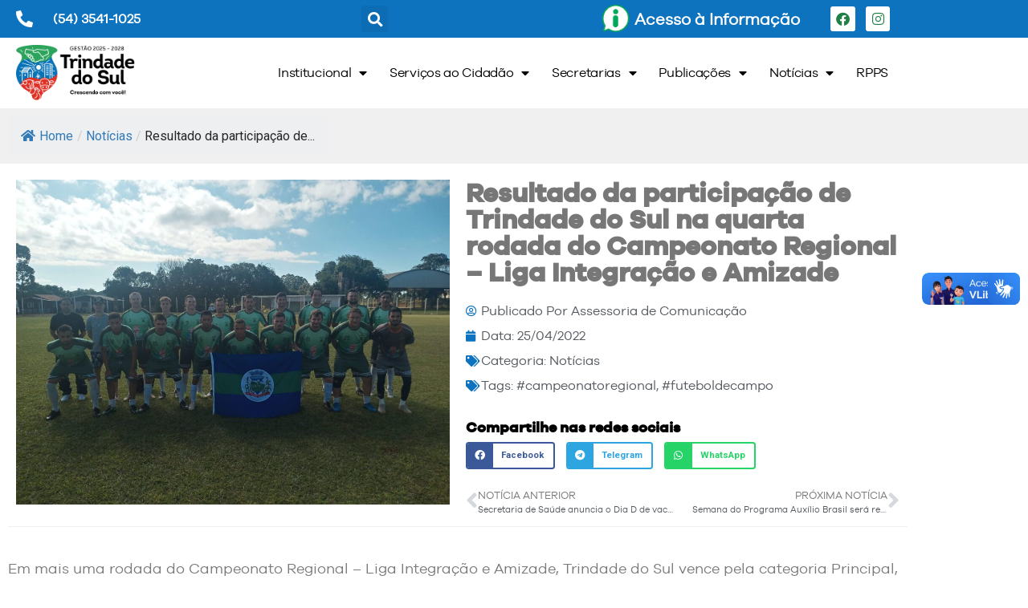

--- FILE ---
content_type: text/html; charset=UTF-8
request_url: https://www.trindadedosul.rs.gov.br/2022/04/resultado-da-participacao-de-trindade-do-sul-na-quarta-rodada-do-campeonato-regional-liga-integracao-e-amizade/
body_size: 18923
content:
<!doctype html>
<html lang="pt-BR" prefix="og: https://ogp.me/ns#">
<head>
	<meta charset="UTF-8">
		<meta name="viewport" content="width=device-width, initial-scale=1">
	<link rel="profile" href="http://gmpg.org/xfn/11">
	
<!-- Otimização para mecanismos de pesquisa pelo Rank Math - https://rankmath.com/ -->
<title>Resultado da participação de Trindade do Sul na quarta rodada do Campeonato Regional - Liga Integração e Amizade - Prefeitura Municipal de Trindade do Sul</title>
<meta name="description" content="O campeonato ainda está na fase classificatória, e até o momento a equipe Aspirante fez seis pontos, nos quatro jogos disputados. Já a equipe Principal, soma"/>
<meta name="robots" content="index, follow, max-snippet:-1, max-video-preview:-1, max-image-preview:large"/>
<link rel="canonical" href="https://www.trindadedosul.rs.gov.br/2022/04/resultado-da-participacao-de-trindade-do-sul-na-quarta-rodada-do-campeonato-regional-liga-integracao-e-amizade/" />
<meta property="og:locale" content="pt_BR" />
<meta property="og:type" content="article" />
<meta property="og:title" content="Resultado da participação de Trindade do Sul na quarta rodada do Campeonato Regional - Liga Integração e Amizade - Prefeitura Municipal de Trindade do Sul" />
<meta property="og:description" content="O campeonato ainda está na fase classificatória, e até o momento a equipe Aspirante fez seis pontos, nos quatro jogos disputados. Já a equipe Principal, soma" />
<meta property="og:url" content="https://www.trindadedosul.rs.gov.br/2022/04/resultado-da-participacao-de-trindade-do-sul-na-quarta-rodada-do-campeonato-regional-liga-integracao-e-amizade/" />
<meta property="og:site_name" content="Prefeitura Municipal de Trindade do Sul" />
<meta property="article:tag" content="#campeonatoregional" />
<meta property="article:tag" content="#futeboldecampo" />
<meta property="article:section" content="Notícias" />
<meta property="og:updated_time" content="2022-04-25T09:27:08+00:00" />
<meta property="og:image" content="https://www.trindadedosul.rs.gov.br/wp-content/uploads/2022/04/Equipe-Aspirante-1024x768.jpg" />
<meta property="og:image:secure_url" content="https://www.trindadedosul.rs.gov.br/wp-content/uploads/2022/04/Equipe-Aspirante-1024x768.jpg" />
<meta property="og:image:width" content="800" />
<meta property="og:image:height" content="600" />
<meta property="og:image:alt" content="Resultado da participação de Trindade do Sul na quarta rodada do Campeonato Regional &#8211; Liga Integração e Amizade" />
<meta property="og:image:type" content="image/jpeg" />
<meta property="article:published_time" content="2022-04-25T09:23:58+00:00" />
<meta property="article:modified_time" content="2022-04-25T09:27:08+00:00" />
<meta name="twitter:card" content="summary_large_image" />
<meta name="twitter:title" content="Resultado da participação de Trindade do Sul na quarta rodada do Campeonato Regional - Liga Integração e Amizade - Prefeitura Municipal de Trindade do Sul" />
<meta name="twitter:description" content="O campeonato ainda está na fase classificatória, e até o momento a equipe Aspirante fez seis pontos, nos quatro jogos disputados. Já a equipe Principal, soma" />
<meta name="twitter:image" content="https://www.trindadedosul.rs.gov.br/wp-content/uploads/2022/04/Equipe-Aspirante-1024x768.jpg" />
<meta name="twitter:label1" content="Escrito por" />
<meta name="twitter:data1" content="Assessoria de Comunicação" />
<meta name="twitter:label2" content="Tempo para leitura" />
<meta name="twitter:data2" content="Menos de um minuto" />
<script type="application/ld+json" class="rank-math-schema">{"@context":"https://schema.org","@graph":[{"@type":"Organization","@id":"https://www.trindadedosul.rs.gov.br/#organization","name":"Prefeitura Municipal de Trindade do Sul","url":"https://www.trindadedosul.rs.gov.br","logo":{"@type":"ImageObject","@id":"https://www.trindadedosul.rs.gov.br/#logo","url":"https://www.trindadedosul.rs.gov.br/wp-content/uploads/2021/04/LOGO-1_LATERAL-02.png","contentUrl":"https://www.trindadedosul.rs.gov.br/wp-content/uploads/2021/04/LOGO-1_LATERAL-02.png","caption":"Prefeitura Municipal de Trindade do Sul","inLanguage":"pt-BR","width":"2701","height":"1334"}},{"@type":"WebSite","@id":"https://www.trindadedosul.rs.gov.br/#website","url":"https://www.trindadedosul.rs.gov.br","name":"Prefeitura Municipal de Trindade do Sul","publisher":{"@id":"https://www.trindadedosul.rs.gov.br/#organization"},"inLanguage":"pt-BR"},{"@type":"ImageObject","@id":"https://www.trindadedosul.rs.gov.br/wp-content/uploads/2022/04/Equipe-Aspirante.jpg","url":"https://www.trindadedosul.rs.gov.br/wp-content/uploads/2022/04/Equipe-Aspirante.jpg","width":"2048","height":"1536","inLanguage":"pt-BR"},{"@type":"WebPage","@id":"https://www.trindadedosul.rs.gov.br/2022/04/resultado-da-participacao-de-trindade-do-sul-na-quarta-rodada-do-campeonato-regional-liga-integracao-e-amizade/#webpage","url":"https://www.trindadedosul.rs.gov.br/2022/04/resultado-da-participacao-de-trindade-do-sul-na-quarta-rodada-do-campeonato-regional-liga-integracao-e-amizade/","name":"Resultado da participa\u00e7\u00e3o de Trindade do Sul na quarta rodada do Campeonato Regional - Liga Integra\u00e7\u00e3o e Amizade - Prefeitura Municipal de Trindade do Sul","datePublished":"2022-04-25T09:23:58+00:00","dateModified":"2022-04-25T09:27:08+00:00","isPartOf":{"@id":"https://www.trindadedosul.rs.gov.br/#website"},"primaryImageOfPage":{"@id":"https://www.trindadedosul.rs.gov.br/wp-content/uploads/2022/04/Equipe-Aspirante.jpg"},"inLanguage":"pt-BR"},{"@type":"Person","@id":"https://www.trindadedosul.rs.gov.br/author/admin_ascom/","name":"Assessoria de Comunica\u00e7\u00e3o","url":"https://www.trindadedosul.rs.gov.br/author/admin_ascom/","image":{"@type":"ImageObject","@id":"https://secure.gravatar.com/avatar/97eb1ce7d475a31aab349975aca296294fc106f6d3b0bf013173837006e8834b?s=96&amp;d=mm&amp;r=g","url":"https://secure.gravatar.com/avatar/97eb1ce7d475a31aab349975aca296294fc106f6d3b0bf013173837006e8834b?s=96&amp;d=mm&amp;r=g","caption":"Assessoria de Comunica\u00e7\u00e3o","inLanguage":"pt-BR"},"worksFor":{"@id":"https://www.trindadedosul.rs.gov.br/#organization"}},{"@type":"BlogPosting","headline":"Resultado da participa\u00e7\u00e3o de Trindade do Sul na quarta rodada do Campeonato Regional - Liga Integra\u00e7\u00e3o e","datePublished":"2022-04-25T09:23:58+00:00","dateModified":"2022-04-25T09:27:08+00:00","articleSection":"Not\u00edcias","author":{"@id":"https://www.trindadedosul.rs.gov.br/author/admin_ascom/","name":"Assessoria de Comunica\u00e7\u00e3o"},"publisher":{"@id":"https://www.trindadedosul.rs.gov.br/#organization"},"description":"O campeonato ainda est\u00e1 na fase classificat\u00f3ria, e at\u00e9 o momento a equipe Aspirante fez seis pontos, nos quatro jogos disputados. J\u00e1 a equipe Principal, soma","name":"Resultado da participa\u00e7\u00e3o de Trindade do Sul na quarta rodada do Campeonato Regional - Liga Integra\u00e7\u00e3o e","@id":"https://www.trindadedosul.rs.gov.br/2022/04/resultado-da-participacao-de-trindade-do-sul-na-quarta-rodada-do-campeonato-regional-liga-integracao-e-amizade/#richSnippet","isPartOf":{"@id":"https://www.trindadedosul.rs.gov.br/2022/04/resultado-da-participacao-de-trindade-do-sul-na-quarta-rodada-do-campeonato-regional-liga-integracao-e-amizade/#webpage"},"image":{"@id":"https://www.trindadedosul.rs.gov.br/wp-content/uploads/2022/04/Equipe-Aspirante.jpg"},"inLanguage":"pt-BR","mainEntityOfPage":{"@id":"https://www.trindadedosul.rs.gov.br/2022/04/resultado-da-participacao-de-trindade-do-sul-na-quarta-rodada-do-campeonato-regional-liga-integracao-e-amizade/#webpage"}}]}</script>
<!-- /Plugin de SEO Rank Math para WordPress -->

<link rel='dns-prefetch' href='//vlibras.gov.br' />
<link rel="alternate" type="application/rss+xml" title="Feed para Prefeitura Municipal de Trindade do Sul &raquo;" href="https://www.trindadedosul.rs.gov.br/feed/" />
<link rel="alternate" title="oEmbed (JSON)" type="application/json+oembed" href="https://www.trindadedosul.rs.gov.br/wp-json/oembed/1.0/embed?url=https%3A%2F%2Fwww.trindadedosul.rs.gov.br%2F2022%2F04%2Fresultado-da-participacao-de-trindade-do-sul-na-quarta-rodada-do-campeonato-regional-liga-integracao-e-amizade%2F" />
<link rel="alternate" title="oEmbed (XML)" type="text/xml+oembed" href="https://www.trindadedosul.rs.gov.br/wp-json/oembed/1.0/embed?url=https%3A%2F%2Fwww.trindadedosul.rs.gov.br%2F2022%2F04%2Fresultado-da-participacao-de-trindade-do-sul-na-quarta-rodada-do-campeonato-regional-liga-integracao-e-amizade%2F&#038;format=xml" />
<style id='wp-img-auto-sizes-contain-inline-css' type='text/css'>
img:is([sizes=auto i],[sizes^="auto," i]){contain-intrinsic-size:3000px 1500px}
/*# sourceURL=wp-img-auto-sizes-contain-inline-css */
</style>
<style id='wp-emoji-styles-inline-css' type='text/css'>

	img.wp-smiley, img.emoji {
		display: inline !important;
		border: none !important;
		box-shadow: none !important;
		height: 1em !important;
		width: 1em !important;
		margin: 0 0.07em !important;
		vertical-align: -0.1em !important;
		background: none !important;
		padding: 0 !important;
	}
/*# sourceURL=wp-emoji-styles-inline-css */
</style>
<link rel='stylesheet' id='wp-block-library-css' href='https://www.trindadedosul.rs.gov.br/wp-includes/css/dist/block-library/style.min.css?ver=6.9' type='text/css' media='all' />
<style id='classic-theme-styles-inline-css' type='text/css'>
/*! This file is auto-generated */
.wp-block-button__link{color:#fff;background-color:#32373c;border-radius:9999px;box-shadow:none;text-decoration:none;padding:calc(.667em + 2px) calc(1.333em + 2px);font-size:1.125em}.wp-block-file__button{background:#32373c;color:#fff;text-decoration:none}
/*# sourceURL=/wp-includes/css/classic-themes.min.css */
</style>
<link rel='stylesheet' id='jet-engine-frontend-css' href='https://www.trindadedosul.rs.gov.br/wp-content/plugins/jet-engine/assets/css/frontend.css?ver=3.6.4.1' type='text/css' media='all' />
<style id='global-styles-inline-css' type='text/css'>
:root{--wp--preset--aspect-ratio--square: 1;--wp--preset--aspect-ratio--4-3: 4/3;--wp--preset--aspect-ratio--3-4: 3/4;--wp--preset--aspect-ratio--3-2: 3/2;--wp--preset--aspect-ratio--2-3: 2/3;--wp--preset--aspect-ratio--16-9: 16/9;--wp--preset--aspect-ratio--9-16: 9/16;--wp--preset--color--black: #000000;--wp--preset--color--cyan-bluish-gray: #abb8c3;--wp--preset--color--white: #ffffff;--wp--preset--color--pale-pink: #f78da7;--wp--preset--color--vivid-red: #cf2e2e;--wp--preset--color--luminous-vivid-orange: #ff6900;--wp--preset--color--luminous-vivid-amber: #fcb900;--wp--preset--color--light-green-cyan: #7bdcb5;--wp--preset--color--vivid-green-cyan: #00d084;--wp--preset--color--pale-cyan-blue: #8ed1fc;--wp--preset--color--vivid-cyan-blue: #0693e3;--wp--preset--color--vivid-purple: #9b51e0;--wp--preset--gradient--vivid-cyan-blue-to-vivid-purple: linear-gradient(135deg,rgb(6,147,227) 0%,rgb(155,81,224) 100%);--wp--preset--gradient--light-green-cyan-to-vivid-green-cyan: linear-gradient(135deg,rgb(122,220,180) 0%,rgb(0,208,130) 100%);--wp--preset--gradient--luminous-vivid-amber-to-luminous-vivid-orange: linear-gradient(135deg,rgb(252,185,0) 0%,rgb(255,105,0) 100%);--wp--preset--gradient--luminous-vivid-orange-to-vivid-red: linear-gradient(135deg,rgb(255,105,0) 0%,rgb(207,46,46) 100%);--wp--preset--gradient--very-light-gray-to-cyan-bluish-gray: linear-gradient(135deg,rgb(238,238,238) 0%,rgb(169,184,195) 100%);--wp--preset--gradient--cool-to-warm-spectrum: linear-gradient(135deg,rgb(74,234,220) 0%,rgb(151,120,209) 20%,rgb(207,42,186) 40%,rgb(238,44,130) 60%,rgb(251,105,98) 80%,rgb(254,248,76) 100%);--wp--preset--gradient--blush-light-purple: linear-gradient(135deg,rgb(255,206,236) 0%,rgb(152,150,240) 100%);--wp--preset--gradient--blush-bordeaux: linear-gradient(135deg,rgb(254,205,165) 0%,rgb(254,45,45) 50%,rgb(107,0,62) 100%);--wp--preset--gradient--luminous-dusk: linear-gradient(135deg,rgb(255,203,112) 0%,rgb(199,81,192) 50%,rgb(65,88,208) 100%);--wp--preset--gradient--pale-ocean: linear-gradient(135deg,rgb(255,245,203) 0%,rgb(182,227,212) 50%,rgb(51,167,181) 100%);--wp--preset--gradient--electric-grass: linear-gradient(135deg,rgb(202,248,128) 0%,rgb(113,206,126) 100%);--wp--preset--gradient--midnight: linear-gradient(135deg,rgb(2,3,129) 0%,rgb(40,116,252) 100%);--wp--preset--font-size--small: 13px;--wp--preset--font-size--medium: 20px;--wp--preset--font-size--large: 36px;--wp--preset--font-size--x-large: 42px;--wp--preset--spacing--20: 0.44rem;--wp--preset--spacing--30: 0.67rem;--wp--preset--spacing--40: 1rem;--wp--preset--spacing--50: 1.5rem;--wp--preset--spacing--60: 2.25rem;--wp--preset--spacing--70: 3.38rem;--wp--preset--spacing--80: 5.06rem;--wp--preset--shadow--natural: 6px 6px 9px rgba(0, 0, 0, 0.2);--wp--preset--shadow--deep: 12px 12px 50px rgba(0, 0, 0, 0.4);--wp--preset--shadow--sharp: 6px 6px 0px rgba(0, 0, 0, 0.2);--wp--preset--shadow--outlined: 6px 6px 0px -3px rgb(255, 255, 255), 6px 6px rgb(0, 0, 0);--wp--preset--shadow--crisp: 6px 6px 0px rgb(0, 0, 0);}:where(.is-layout-flex){gap: 0.5em;}:where(.is-layout-grid){gap: 0.5em;}body .is-layout-flex{display: flex;}.is-layout-flex{flex-wrap: wrap;align-items: center;}.is-layout-flex > :is(*, div){margin: 0;}body .is-layout-grid{display: grid;}.is-layout-grid > :is(*, div){margin: 0;}:where(.wp-block-columns.is-layout-flex){gap: 2em;}:where(.wp-block-columns.is-layout-grid){gap: 2em;}:where(.wp-block-post-template.is-layout-flex){gap: 1.25em;}:where(.wp-block-post-template.is-layout-grid){gap: 1.25em;}.has-black-color{color: var(--wp--preset--color--black) !important;}.has-cyan-bluish-gray-color{color: var(--wp--preset--color--cyan-bluish-gray) !important;}.has-white-color{color: var(--wp--preset--color--white) !important;}.has-pale-pink-color{color: var(--wp--preset--color--pale-pink) !important;}.has-vivid-red-color{color: var(--wp--preset--color--vivid-red) !important;}.has-luminous-vivid-orange-color{color: var(--wp--preset--color--luminous-vivid-orange) !important;}.has-luminous-vivid-amber-color{color: var(--wp--preset--color--luminous-vivid-amber) !important;}.has-light-green-cyan-color{color: var(--wp--preset--color--light-green-cyan) !important;}.has-vivid-green-cyan-color{color: var(--wp--preset--color--vivid-green-cyan) !important;}.has-pale-cyan-blue-color{color: var(--wp--preset--color--pale-cyan-blue) !important;}.has-vivid-cyan-blue-color{color: var(--wp--preset--color--vivid-cyan-blue) !important;}.has-vivid-purple-color{color: var(--wp--preset--color--vivid-purple) !important;}.has-black-background-color{background-color: var(--wp--preset--color--black) !important;}.has-cyan-bluish-gray-background-color{background-color: var(--wp--preset--color--cyan-bluish-gray) !important;}.has-white-background-color{background-color: var(--wp--preset--color--white) !important;}.has-pale-pink-background-color{background-color: var(--wp--preset--color--pale-pink) !important;}.has-vivid-red-background-color{background-color: var(--wp--preset--color--vivid-red) !important;}.has-luminous-vivid-orange-background-color{background-color: var(--wp--preset--color--luminous-vivid-orange) !important;}.has-luminous-vivid-amber-background-color{background-color: var(--wp--preset--color--luminous-vivid-amber) !important;}.has-light-green-cyan-background-color{background-color: var(--wp--preset--color--light-green-cyan) !important;}.has-vivid-green-cyan-background-color{background-color: var(--wp--preset--color--vivid-green-cyan) !important;}.has-pale-cyan-blue-background-color{background-color: var(--wp--preset--color--pale-cyan-blue) !important;}.has-vivid-cyan-blue-background-color{background-color: var(--wp--preset--color--vivid-cyan-blue) !important;}.has-vivid-purple-background-color{background-color: var(--wp--preset--color--vivid-purple) !important;}.has-black-border-color{border-color: var(--wp--preset--color--black) !important;}.has-cyan-bluish-gray-border-color{border-color: var(--wp--preset--color--cyan-bluish-gray) !important;}.has-white-border-color{border-color: var(--wp--preset--color--white) !important;}.has-pale-pink-border-color{border-color: var(--wp--preset--color--pale-pink) !important;}.has-vivid-red-border-color{border-color: var(--wp--preset--color--vivid-red) !important;}.has-luminous-vivid-orange-border-color{border-color: var(--wp--preset--color--luminous-vivid-orange) !important;}.has-luminous-vivid-amber-border-color{border-color: var(--wp--preset--color--luminous-vivid-amber) !important;}.has-light-green-cyan-border-color{border-color: var(--wp--preset--color--light-green-cyan) !important;}.has-vivid-green-cyan-border-color{border-color: var(--wp--preset--color--vivid-green-cyan) !important;}.has-pale-cyan-blue-border-color{border-color: var(--wp--preset--color--pale-cyan-blue) !important;}.has-vivid-cyan-blue-border-color{border-color: var(--wp--preset--color--vivid-cyan-blue) !important;}.has-vivid-purple-border-color{border-color: var(--wp--preset--color--vivid-purple) !important;}.has-vivid-cyan-blue-to-vivid-purple-gradient-background{background: var(--wp--preset--gradient--vivid-cyan-blue-to-vivid-purple) !important;}.has-light-green-cyan-to-vivid-green-cyan-gradient-background{background: var(--wp--preset--gradient--light-green-cyan-to-vivid-green-cyan) !important;}.has-luminous-vivid-amber-to-luminous-vivid-orange-gradient-background{background: var(--wp--preset--gradient--luminous-vivid-amber-to-luminous-vivid-orange) !important;}.has-luminous-vivid-orange-to-vivid-red-gradient-background{background: var(--wp--preset--gradient--luminous-vivid-orange-to-vivid-red) !important;}.has-very-light-gray-to-cyan-bluish-gray-gradient-background{background: var(--wp--preset--gradient--very-light-gray-to-cyan-bluish-gray) !important;}.has-cool-to-warm-spectrum-gradient-background{background: var(--wp--preset--gradient--cool-to-warm-spectrum) !important;}.has-blush-light-purple-gradient-background{background: var(--wp--preset--gradient--blush-light-purple) !important;}.has-blush-bordeaux-gradient-background{background: var(--wp--preset--gradient--blush-bordeaux) !important;}.has-luminous-dusk-gradient-background{background: var(--wp--preset--gradient--luminous-dusk) !important;}.has-pale-ocean-gradient-background{background: var(--wp--preset--gradient--pale-ocean) !important;}.has-electric-grass-gradient-background{background: var(--wp--preset--gradient--electric-grass) !important;}.has-midnight-gradient-background{background: var(--wp--preset--gradient--midnight) !important;}.has-small-font-size{font-size: var(--wp--preset--font-size--small) !important;}.has-medium-font-size{font-size: var(--wp--preset--font-size--medium) !important;}.has-large-font-size{font-size: var(--wp--preset--font-size--large) !important;}.has-x-large-font-size{font-size: var(--wp--preset--font-size--x-large) !important;}
:where(.wp-block-post-template.is-layout-flex){gap: 1.25em;}:where(.wp-block-post-template.is-layout-grid){gap: 1.25em;}
:where(.wp-block-term-template.is-layout-flex){gap: 1.25em;}:where(.wp-block-term-template.is-layout-grid){gap: 1.25em;}
:where(.wp-block-columns.is-layout-flex){gap: 2em;}:where(.wp-block-columns.is-layout-grid){gap: 2em;}
:root :where(.wp-block-pullquote){font-size: 1.5em;line-height: 1.6;}
/*# sourceURL=global-styles-inline-css */
</style>
<link rel='stylesheet' id='fontawesome-style-css' href='https://www.trindadedosul.rs.gov.br/wp-content/plugins/blogmentor/assets/css/fontawesome-v5.2.0.css?ver=6.9' type='text/css' media='all' />
<link rel='stylesheet' id='common-layout-style-css' href='https://www.trindadedosul.rs.gov.br/wp-content/plugins/blogmentor/assets/css/common-layout-style.css?ver=6.9' type='text/css' media='all' />
<link rel='stylesheet' id='grid-layout-style-css' href='https://www.trindadedosul.rs.gov.br/wp-content/plugins/blogmentor/assets/css/grid-layout-style.css?ver=6.9' type='text/css' media='all' />
<link rel='stylesheet' id='masonry-layout-style-css' href='https://www.trindadedosul.rs.gov.br/wp-content/plugins/blogmentor/assets/css/masonry-layout-style.css?ver=6.9' type='text/css' media='all' />
<link rel='stylesheet' id='metro-layout-style-css' href='https://www.trindadedosul.rs.gov.br/wp-content/plugins/blogmentor/assets/css/metro-layout-style.css?ver=6.9' type='text/css' media='all' />
<link rel='stylesheet' id='flexy-breadcrumb-css' href='https://www.trindadedosul.rs.gov.br/wp-content/plugins/flexy-breadcrumb/public/css/flexy-breadcrumb-public.css?ver=1.2.1' type='text/css' media='all' />
<link rel='stylesheet' id='flexy-breadcrumb-font-awesome-css' href='https://www.trindadedosul.rs.gov.br/wp-content/plugins/flexy-breadcrumb/public/css/font-awesome.min.css?ver=4.7.0' type='text/css' media='all' />
<link rel='stylesheet' id='uaf_client_css-css' href='https://www.trindadedosul.rs.gov.br/wp-content/uploads/useanyfont/uaf.css?ver=1766509896' type='text/css' media='all' />
<link rel='stylesheet' id='hello-elementor-css' href='https://www.trindadedosul.rs.gov.br/wp-content/themes/PM%20Trindade%20do%20Sul/style.min.css?ver=2.3.1' type='text/css' media='all' />
<link rel='stylesheet' id='hello-elementor-theme-style-css' href='https://www.trindadedosul.rs.gov.br/wp-content/themes/PM%20Trindade%20do%20Sul/theme.min.css?ver=2.3.1' type='text/css' media='all' />
<link rel='stylesheet' id='elementor-frontend-css' href='https://www.trindadedosul.rs.gov.br/wp-content/plugins/elementor/assets/css/frontend.min.css?ver=3.34.0' type='text/css' media='all' />
<link rel='stylesheet' id='widget-icon-list-css' href='https://www.trindadedosul.rs.gov.br/wp-content/plugins/elementor/assets/css/widget-icon-list.min.css?ver=3.34.0' type='text/css' media='all' />
<link rel='stylesheet' id='widget-search-form-css' href='https://www.trindadedosul.rs.gov.br/wp-content/plugins/pro-elements/assets/css/widget-search-form.min.css?ver=3.33.2' type='text/css' media='all' />
<link rel='stylesheet' id='elementor-icons-shared-0-css' href='https://www.trindadedosul.rs.gov.br/wp-content/plugins/elementor/assets/lib/font-awesome/css/fontawesome.min.css?ver=5.15.3' type='text/css' media='all' />
<link rel='stylesheet' id='elementor-icons-fa-solid-css' href='https://www.trindadedosul.rs.gov.br/wp-content/plugins/elementor/assets/lib/font-awesome/css/solid.min.css?ver=5.15.3' type='text/css' media='all' />
<link rel='stylesheet' id='widget-image-box-css' href='https://www.trindadedosul.rs.gov.br/wp-content/plugins/elementor/assets/css/widget-image-box.min.css?ver=3.34.0' type='text/css' media='all' />
<link rel='stylesheet' id='widget-social-icons-css' href='https://www.trindadedosul.rs.gov.br/wp-content/plugins/elementor/assets/css/widget-social-icons.min.css?ver=3.34.0' type='text/css' media='all' />
<link rel='stylesheet' id='e-apple-webkit-css' href='https://www.trindadedosul.rs.gov.br/wp-content/plugins/elementor/assets/css/conditionals/apple-webkit.min.css?ver=3.34.0' type='text/css' media='all' />
<link rel='stylesheet' id='widget-image-css' href='https://www.trindadedosul.rs.gov.br/wp-content/plugins/elementor/assets/css/widget-image.min.css?ver=3.34.0' type='text/css' media='all' />
<link rel='stylesheet' id='widget-nav-menu-css' href='https://www.trindadedosul.rs.gov.br/wp-content/plugins/pro-elements/assets/css/widget-nav-menu.min.css?ver=3.33.2' type='text/css' media='all' />
<link rel='stylesheet' id='widget-heading-css' href='https://www.trindadedosul.rs.gov.br/wp-content/plugins/elementor/assets/css/widget-heading.min.css?ver=3.34.0' type='text/css' media='all' />
<link rel='stylesheet' id='widget-post-info-css' href='https://www.trindadedosul.rs.gov.br/wp-content/plugins/pro-elements/assets/css/widget-post-info.min.css?ver=3.33.2' type='text/css' media='all' />
<link rel='stylesheet' id='elementor-icons-fa-regular-css' href='https://www.trindadedosul.rs.gov.br/wp-content/plugins/elementor/assets/lib/font-awesome/css/regular.min.css?ver=5.15.3' type='text/css' media='all' />
<link rel='stylesheet' id='widget-share-buttons-css' href='https://www.trindadedosul.rs.gov.br/wp-content/plugins/pro-elements/assets/css/widget-share-buttons.min.css?ver=3.33.2' type='text/css' media='all' />
<link rel='stylesheet' id='elementor-icons-fa-brands-css' href='https://www.trindadedosul.rs.gov.br/wp-content/plugins/elementor/assets/lib/font-awesome/css/brands.min.css?ver=5.15.3' type='text/css' media='all' />
<link rel='stylesheet' id='widget-post-navigation-css' href='https://www.trindadedosul.rs.gov.br/wp-content/plugins/pro-elements/assets/css/widget-post-navigation.min.css?ver=3.33.2' type='text/css' media='all' />
<link rel='stylesheet' id='elementor-icons-css' href='https://www.trindadedosul.rs.gov.br/wp-content/plugins/elementor/assets/lib/eicons/css/elementor-icons.min.css?ver=5.45.0' type='text/css' media='all' />
<link rel='stylesheet' id='elementor-post-2565-css' href='https://www.trindadedosul.rs.gov.br/wp-content/uploads/elementor/css/post-2565.css?ver=1768237339' type='text/css' media='all' />
<link rel='stylesheet' id='elementor-post-104-css' href='https://www.trindadedosul.rs.gov.br/wp-content/uploads/elementor/css/post-104.css?ver=1768237340' type='text/css' media='all' />
<link rel='stylesheet' id='elementor-post-252-css' href='https://www.trindadedosul.rs.gov.br/wp-content/uploads/elementor/css/post-252.css?ver=1768237340' type='text/css' media='all' />
<link rel='stylesheet' id='elementor-post-531-css' href='https://www.trindadedosul.rs.gov.br/wp-content/uploads/elementor/css/post-531.css?ver=1768237423' type='text/css' media='all' />
<link rel='stylesheet' id='elementor-gf-roboto-css' href='https://fonts.googleapis.com/css?family=Roboto:100,100italic,200,200italic,300,300italic,400,400italic,500,500italic,600,600italic,700,700italic,800,800italic,900,900italic&#038;display=auto' type='text/css' media='all' />
<link rel='stylesheet' id='elementor-gf-gudea-css' href='https://fonts.googleapis.com/css?family=Gudea:100,100italic,200,200italic,300,300italic,400,400italic,500,500italic,600,600italic,700,700italic,800,800italic,900,900italic&#038;display=auto' type='text/css' media='all' />
<script type="text/javascript" src="https://www.trindadedosul.rs.gov.br/wp-includes/js/jquery/jquery.min.js?ver=3.7.1" id="jquery-core-js"></script>
<script type="text/javascript" src="https://www.trindadedosul.rs.gov.br/wp-includes/js/jquery/jquery-migrate.min.js?ver=3.4.1" id="jquery-migrate-js"></script>
<script type="text/javascript" src="https://www.trindadedosul.rs.gov.br/wp-content/plugins/blogmentor/assets/js/custom.js?ver=6.9" id="custom-script-js"></script>
<script type="text/javascript" src="https://vlibras.gov.br/app/vlibras-plugin.js?ver=1.0" id="vlibrasjs-js"></script>
<script type="text/javascript" id="vlibrasjs-js-after">
/* <![CDATA[ */
try{vlibrasjs.load({ async: true });}catch(e){}
//# sourceURL=vlibrasjs-js-after
/* ]]> */
</script>
<link rel="https://api.w.org/" href="https://www.trindadedosul.rs.gov.br/wp-json/" /><link rel="alternate" title="JSON" type="application/json" href="https://www.trindadedosul.rs.gov.br/wp-json/wp/v2/posts/6779" /><link rel="EditURI" type="application/rsd+xml" title="RSD" href="https://www.trindadedosul.rs.gov.br/xmlrpc.php?rsd" />
<meta name="generator" content="WordPress 6.9" />
<link rel='shortlink' href='https://www.trindadedosul.rs.gov.br/?p=6779' />

            <style type="text/css">              
                
                /* Background color */
                .fbc-page .fbc-wrap .fbc-items {
                    background-color: #edeff0;
                }
                /* Items font size */
                .fbc-page .fbc-wrap .fbc-items li {
                    font-size: 16px;
                }
                
                /* Items' link color */
                .fbc-page .fbc-wrap .fbc-items li a {
                    color: #337ab7;                    
                }
                
                /* Seprator color */
                .fbc-page .fbc-wrap .fbc-items li .fbc-separator {
                    color: #cccccc;
                }
                
                /* Active item & end-text color */
                .fbc-page .fbc-wrap .fbc-items li.active span,
                .fbc-page .fbc-wrap .fbc-items li .fbc-end-text {
                    color: #27272a;
                    font-size: 16px;
                }
            </style>

            <meta name="generator" content="Elementor 3.34.0; features: additional_custom_breakpoints; settings: css_print_method-external, google_font-enabled, font_display-auto">
			<style>
				.e-con.e-parent:nth-of-type(n+4):not(.e-lazyloaded):not(.e-no-lazyload),
				.e-con.e-parent:nth-of-type(n+4):not(.e-lazyloaded):not(.e-no-lazyload) * {
					background-image: none !important;
				}
				@media screen and (max-height: 1024px) {
					.e-con.e-parent:nth-of-type(n+3):not(.e-lazyloaded):not(.e-no-lazyload),
					.e-con.e-parent:nth-of-type(n+3):not(.e-lazyloaded):not(.e-no-lazyload) * {
						background-image: none !important;
					}
				}
				@media screen and (max-height: 640px) {
					.e-con.e-parent:nth-of-type(n+2):not(.e-lazyloaded):not(.e-no-lazyload),
					.e-con.e-parent:nth-of-type(n+2):not(.e-lazyloaded):not(.e-no-lazyload) * {
						background-image: none !important;
					}
				}
			</style>
			<link rel="icon" href="https://www.trindadedosul.rs.gov.br/wp-content/uploads/2021/04/cropped-Logo-Trindade-1-32x32.png" sizes="32x32" />
<link rel="icon" href="https://www.trindadedosul.rs.gov.br/wp-content/uploads/2021/04/cropped-Logo-Trindade-1-192x192.png" sizes="192x192" />
<link rel="apple-touch-icon" href="https://www.trindadedosul.rs.gov.br/wp-content/uploads/2021/04/cropped-Logo-Trindade-1-180x180.png" />
<meta name="msapplication-TileImage" content="https://www.trindadedosul.rs.gov.br/wp-content/uploads/2021/04/cropped-Logo-Trindade-1-270x270.png" />
</head>
<body class="wp-singular post-template-default single single-post postid-6779 single-format-standard wp-custom-logo wp-theme-PMTrindadedoSul ally-default elementor-default elementor-kit-2565 elementor-page-531">

		<header data-elementor-type="header" data-elementor-id="104" class="elementor elementor-104 elementor-location-header" data-elementor-post-type="elementor_library">
					<section class="elementor-section elementor-top-section elementor-element elementor-element-6428b11 elementor-section-stretched elementor-section-boxed elementor-section-height-default elementor-section-height-default" data-id="6428b11" data-element_type="section" data-settings="{&quot;stretch_section&quot;:&quot;section-stretched&quot;,&quot;background_background&quot;:&quot;classic&quot;}">
						<div class="elementor-container elementor-column-gap-default">
					<div class="elementor-column elementor-col-100 elementor-top-column elementor-element elementor-element-849f3b0" data-id="849f3b0" data-element_type="column">
			<div class="elementor-widget-wrap elementor-element-populated">
						<section class="elementor-section elementor-inner-section elementor-element elementor-element-8d45b8d elementor-section-boxed elementor-section-height-default elementor-section-height-default" data-id="8d45b8d" data-element_type="section">
						<div class="elementor-container elementor-column-gap-default">
					<div class="elementor-column elementor-col-25 elementor-inner-column elementor-element elementor-element-4bdc728" data-id="4bdc728" data-element_type="column">
			<div class="elementor-widget-wrap elementor-element-populated">
						<div class="elementor-element elementor-element-c7b5900 elementor-icon-list--layout-traditional elementor-list-item-link-full_width elementor-widget elementor-widget-icon-list" data-id="c7b5900" data-element_type="widget" data-widget_type="icon-list.default">
				<div class="elementor-widget-container">
							<ul class="elementor-icon-list-items">
							<li class="elementor-icon-list-item">
											<span class="elementor-icon-list-icon">
							<i aria-hidden="true" class="fas fa-phone-alt"></i>						</span>
										<span class="elementor-icon-list-text">(54) 3541-1025</span>
									</li>
						</ul>
						</div>
				</div>
					</div>
		</div>
				<div class="elementor-column elementor-col-25 elementor-inner-column elementor-element elementor-element-1332500" data-id="1332500" data-element_type="column">
			<div class="elementor-widget-wrap elementor-element-populated">
						<div class="elementor-element elementor-element-a4cbd26 elementor-search-form--skin-full_screen elementor-widget elementor-widget-search-form" data-id="a4cbd26" data-element_type="widget" data-settings="{&quot;skin&quot;:&quot;full_screen&quot;}" data-widget_type="search-form.default">
				<div class="elementor-widget-container">
							<search role="search">
			<form class="elementor-search-form" action="https://www.trindadedosul.rs.gov.br" method="get">
												<div class="elementor-search-form__toggle" role="button" tabindex="0" aria-label="Search">
					<i aria-hidden="true" class="fas fa-search"></i>				</div>
								<div class="elementor-search-form__container">
					<label class="elementor-screen-only" for="elementor-search-form-a4cbd26">Search</label>

					
					<input id="elementor-search-form-a4cbd26" placeholder="Pesquisar no Site" class="elementor-search-form__input" type="search" name="s" value="">
					
					
										<div class="dialog-lightbox-close-button dialog-close-button" role="button" tabindex="0" aria-label="Close this search box.">
						<i aria-hidden="true" class="eicon-close"></i>					</div>
									</div>
			</form>
		</search>
						</div>
				</div>
					</div>
		</div>
				<div class="elementor-column elementor-col-25 elementor-inner-column elementor-element elementor-element-ac923f0" data-id="ac923f0" data-element_type="column">
			<div class="elementor-widget-wrap elementor-element-populated">
						<div class="elementor-element elementor-element-901ed7a elementor-position-right elementor-hidden-desktop elementor-hidden-tablet elementor-vertical-align-top elementor-widget elementor-widget-image-box" data-id="901ed7a" data-element_type="widget" data-widget_type="image-box.default">
				<div class="elementor-widget-container">
					<div class="elementor-image-box-wrapper"><figure class="elementor-image-box-img"><a href="http://sistema.sinsoft.com.br/portal.trindadedosul-rs/Inicio.aspx" target="_blank" tabindex="-1"><img width="193" height="185" src="https://www.trindadedosul.rs.gov.br/wp-content/uploads/2021/04/informacao.png" class="attachment-full size-full wp-image-108" alt="" /></a></figure></div>				</div>
				</div>
				<div class="elementor-element elementor-element-cfd95a4 elementor-position-left elementor-hidden-phone elementor-vertical-align-top elementor-widget elementor-widget-image-box" data-id="cfd95a4" data-element_type="widget" data-widget_type="image-box.default">
				<div class="elementor-widget-container">
					<div class="elementor-image-box-wrapper"><figure class="elementor-image-box-img"><a href="http://sistema.sinsoft.com.br/portal.trindadedosul-rs/Inicio.aspx" target="_blank" tabindex="-1"><img width="193" height="185" src="https://www.trindadedosul.rs.gov.br/wp-content/uploads/2021/04/informacao.png" class="attachment-full size-full wp-image-108" alt="" /></a></figure><div class="elementor-image-box-content"><h3 class="elementor-image-box-title"><a href="http://sistema.sinsoft.com.br/portal.trindadedosul-rs/Inicio.aspx" target="_blank">Acesso à Informação</a></h3></div></div>				</div>
				</div>
					</div>
		</div>
				<div class="elementor-column elementor-col-25 elementor-inner-column elementor-element elementor-element-911fed5" data-id="911fed5" data-element_type="column">
			<div class="elementor-widget-wrap elementor-element-populated">
						<div class="elementor-element elementor-element-eabe79d e-grid-align-mobile-left elementor-shape-rounded elementor-grid-0 e-grid-align-center elementor-widget elementor-widget-social-icons" data-id="eabe79d" data-element_type="widget" data-widget_type="social-icons.default">
				<div class="elementor-widget-container">
							<div class="elementor-social-icons-wrapper elementor-grid" role="list">
							<span class="elementor-grid-item" role="listitem">
					<a class="elementor-icon elementor-social-icon elementor-social-icon-facebook elementor-repeater-item-3ab6471" href="https://www.facebook.com/admtrindadedosul" target="_blank">
						<span class="elementor-screen-only">Facebook</span>
						<i aria-hidden="true" class="fab fa-facebook"></i>					</a>
				</span>
							<span class="elementor-grid-item" role="listitem">
					<a class="elementor-icon elementor-social-icon elementor-social-icon-instagram elementor-repeater-item-f28b623" href="https://www.instagram.com/admtrindadedosul" target="_blank">
						<span class="elementor-screen-only">Instagram</span>
						<i aria-hidden="true" class="fab fa-instagram"></i>					</a>
				</span>
					</div>
						</div>
				</div>
					</div>
		</div>
					</div>
		</section>
					</div>
		</div>
					</div>
		</section>
				<section class="elementor-section elementor-top-section elementor-element elementor-element-8ee7ad0 elementor-section-stretched elementor-section-boxed elementor-section-height-default elementor-section-height-default" data-id="8ee7ad0" data-element_type="section" data-settings="{&quot;stretch_section&quot;:&quot;section-stretched&quot;}">
						<div class="elementor-container elementor-column-gap-default">
					<div class="elementor-column elementor-col-100 elementor-top-column elementor-element elementor-element-2f3b8a2" data-id="2f3b8a2" data-element_type="column">
			<div class="elementor-widget-wrap elementor-element-populated">
						<section class="elementor-section elementor-inner-section elementor-element elementor-element-d945e8f elementor-section-boxed elementor-section-height-default elementor-section-height-default" data-id="d945e8f" data-element_type="section">
						<div class="elementor-container elementor-column-gap-default">
					<div class="elementor-column elementor-col-50 elementor-inner-column elementor-element elementor-element-4ab59f7" data-id="4ab59f7" data-element_type="column">
			<div class="elementor-widget-wrap elementor-element-populated">
						<div class="elementor-element elementor-element-bcd67bb elementor-widget elementor-widget-theme-site-logo elementor-widget-image" data-id="bcd67bb" data-element_type="widget" data-widget_type="theme-site-logo.default">
				<div class="elementor-widget-container">
											<a href="https://www.trindadedosul.rs.gov.br">
			<img loading="lazy" width="4339" height="1943" src="https://www.trindadedosul.rs.gov.br/wp-content/uploads/2025/10/Logo-Trindade.png" class="attachment-full size-full wp-image-17352" alt="" srcset="https://www.trindadedosul.rs.gov.br/wp-content/uploads/2025/10/Logo-Trindade.png 4339w, https://www.trindadedosul.rs.gov.br/wp-content/uploads/2025/10/Logo-Trindade-300x134.png 300w, https://www.trindadedosul.rs.gov.br/wp-content/uploads/2025/10/Logo-Trindade-1024x459.png 1024w, https://www.trindadedosul.rs.gov.br/wp-content/uploads/2025/10/Logo-Trindade-768x344.png 768w, https://www.trindadedosul.rs.gov.br/wp-content/uploads/2025/10/Logo-Trindade-1536x688.png 1536w, https://www.trindadedosul.rs.gov.br/wp-content/uploads/2025/10/Logo-Trindade-2048x917.png 2048w" sizes="(max-width: 4339px) 100vw, 4339px" />				</a>
											</div>
				</div>
					</div>
		</div>
				<div class="elementor-column elementor-col-50 elementor-inner-column elementor-element elementor-element-dd27cc9" data-id="dd27cc9" data-element_type="column">
			<div class="elementor-widget-wrap elementor-element-populated">
						<div class="elementor-element elementor-element-835f95d elementor-nav-menu__align-end elementor-nav-menu--stretch elementor-nav-menu--dropdown-tablet elementor-nav-menu__text-align-aside elementor-nav-menu--toggle elementor-nav-menu--burger elementor-widget elementor-widget-nav-menu" data-id="835f95d" data-element_type="widget" data-settings="{&quot;full_width&quot;:&quot;stretch&quot;,&quot;layout&quot;:&quot;horizontal&quot;,&quot;submenu_icon&quot;:{&quot;value&quot;:&quot;&lt;i class=\&quot;fas fa-caret-down\&quot; aria-hidden=\&quot;true\&quot;&gt;&lt;\/i&gt;&quot;,&quot;library&quot;:&quot;fa-solid&quot;},&quot;toggle&quot;:&quot;burger&quot;}" data-widget_type="nav-menu.default">
				<div class="elementor-widget-container">
								<nav aria-label="Menu" class="elementor-nav-menu--main elementor-nav-menu__container elementor-nav-menu--layout-horizontal e--pointer-underline e--animation-fade">
				<ul id="menu-1-835f95d" class="elementor-nav-menu"><li class="menu-item menu-item-type-custom menu-item-object-custom menu-item-has-children menu-item-191"><a href="#" class="elementor-item elementor-item-anchor">Institucional</a>
<ul class="sub-menu elementor-nav-menu--dropdown">
	<li class="menu-item menu-item-type-post_type menu-item-object-page menu-item-173"><a href="https://www.trindadedosul.rs.gov.br/administracao-municipal/" class="elementor-sub-item">Administração Municipal</a></li>
	<li class="menu-item menu-item-type-post_type menu-item-object-page menu-item-190"><a href="https://www.trindadedosul.rs.gov.br/sobre-o-municipio-de-trindade-do-sul/" class="elementor-sub-item">Sobre o Município de Trindade do Sul</a></li>
	<li class="menu-item menu-item-type-post_type menu-item-object-page menu-item-176"><a href="https://www.trindadedosul.rs.gov.br/contato/" class="elementor-sub-item">Fale Conosco</a></li>
	<li class="menu-item menu-item-type-post_type menu-item-object-page menu-item-182"><a href="https://www.trindadedosul.rs.gov.br/ouvidoria/" class="elementor-sub-item">Ouvidoria</a></li>
</ul>
</li>
<li class="menu-item menu-item-type-custom menu-item-object-custom menu-item-has-children menu-item-193"><a href="#" class="elementor-item elementor-item-anchor">Serviços ao Cidadão</a>
<ul class="sub-menu elementor-nav-menu--dropdown">
	<li class="menu-item menu-item-type-custom menu-item-object-custom menu-item-201"><a target="_blank" href="https://solucoes.sinsoft.com.br/carnes/trindade/iss-e-alvara" class="elementor-sub-item">Alvará</a></li>
	<li class="menu-item menu-item-type-post_type menu-item-object-page menu-item-1106"><a href="https://www.trindadedosul.rs.gov.br/covid/" class="elementor-sub-item">Covid-19</a></li>
	<li class="menu-item menu-item-type-custom menu-item-object-custom menu-item-199"><a target="_blank" href="http://sistema.sinsoft.com.br/web.trindade-rs/Servicos.aspx" class="elementor-sub-item">Emissão de CND</a></li>
	<li class="menu-item menu-item-type-custom menu-item-object-custom menu-item-3854"><a href="https://solucoes.sinsoft.com.br/carnes/trindade/iss-e-alvara" class="elementor-sub-item">Emissão Guia de ISS</a></li>
	<li class="menu-item menu-item-type-custom menu-item-object-custom menu-item-198"><a target="_blank" href="https://www.trindadedosul.rs.gov.br/nfe/" class="elementor-sub-item">Emissão de NF-e</a></li>
	<li class="menu-item menu-item-type-custom menu-item-object-custom menu-item-200"><a target="_blank" href="http://sistema.sinsoft.com.br/web.Trindade-rs/iptu_guias.aspx" class="elementor-sub-item">IPTU</a></li>
	<li class="menu-item menu-item-type-post_type menu-item-object-page menu-item-756"><a href="https://www.trindadedosul.rs.gov.br/telefones-e-links-uteis/" class="elementor-sub-item">Telefones e Links Úteis</a></li>
	<li class="menu-item menu-item-type-custom menu-item-object-custom menu-item-197"><a target="_blank" href="http://sistema.sinsoft.com.br/portal.trindadedosul-rs/Inicio.aspx" class="elementor-sub-item">Transparência</a></li>
	<li class="menu-item menu-item-type-custom menu-item-object-custom menu-item-15529"><a href="https://solucoes.sinsoft.com.br/protocolo/?entidade=2-B_TRINDADE" class="elementor-sub-item">Trindade na Palma da Mão</a></li>
</ul>
</li>
<li class="menu-item menu-item-type-custom menu-item-object-custom menu-item-has-children menu-item-192"><a href="#" class="elementor-item elementor-item-anchor">Secretarias</a>
<ul class="sub-menu elementor-nav-menu--dropdown">
	<li class="menu-item menu-item-type-post_type menu-item-object-page menu-item-178"><a href="https://www.trindadedosul.rs.gov.br/gabinete-do-prefeito-municipal/" class="elementor-sub-item">Gabinete do Prefeito Municipal</a></li>
	<li class="menu-item menu-item-type-post_type menu-item-object-page menu-item-174"><a href="https://www.trindadedosul.rs.gov.br/assessoria-de-imprensa/" class="elementor-sub-item">Assessoria de Imprensa</a></li>
	<li class="menu-item menu-item-type-post_type menu-item-object-page menu-item-175"><a href="https://www.trindadedosul.rs.gov.br/assessoria-juridica/" class="elementor-sub-item">Assessoria Jurídica</a></li>
	<li class="menu-item menu-item-type-post_type menu-item-object-page menu-item-184"><a href="https://www.trindadedosul.rs.gov.br/secretaria-de-administracao/" class="elementor-sub-item">Secretaria de Administração</a></li>
	<li class="menu-item menu-item-type-post_type menu-item-object-page menu-item-13744"><a href="https://www.trindadedosul.rs.gov.br/secretaria-de-agricultura/" class="elementor-sub-item">Secretaria de Agricultura</a></li>
	<li class="menu-item menu-item-type-post_type menu-item-object-page menu-item-185"><a href="https://www.trindadedosul.rs.gov.br/secretaria-de-assistencia-social/" class="elementor-sub-item">Secretaria de Assistência Social</a></li>
	<li class="menu-item menu-item-type-post_type menu-item-object-page menu-item-186"><a href="https://www.trindadedosul.rs.gov.br/secretaria-de-desenvolvimento-industria-comercio-e-turismo/" class="elementor-sub-item">Secretaria de Desenvolvimento, Indústria, Comércio e Turismo</a></li>
	<li class="menu-item menu-item-type-post_type menu-item-object-page menu-item-187"><a href="https://www.trindadedosul.rs.gov.br/secretaria-de-educacao/" class="elementor-sub-item">Secretaria de Educação</a></li>
	<li class="menu-item menu-item-type-post_type menu-item-object-page menu-item-183"><a href="https://www.trindadedosul.rs.gov.br/secretaria-da-fazenda/" class="elementor-sub-item">Secretaria da Fazenda</a></li>
	<li class="menu-item menu-item-type-post_type menu-item-object-page menu-item-188"><a href="https://www.trindadedosul.rs.gov.br/secretaria-de-obras-urbanismo-e-transito/" class="elementor-sub-item">Secretaria de Obras, Urbanismo e Trânsito</a></li>
	<li class="menu-item menu-item-type-post_type menu-item-object-page menu-item-189"><a href="https://www.trindadedosul.rs.gov.br/secretaria-de-saude-e-meio-ambiente/" class="elementor-sub-item">Secretaria de Saúde e Meio Ambiente</a></li>
</ul>
</li>
<li class="menu-item menu-item-type-custom menu-item-object-custom menu-item-has-children menu-item-194"><a href="#" class="elementor-item elementor-item-anchor">Publicações</a>
<ul class="sub-menu elementor-nav-menu--dropdown">
	<li class="menu-item menu-item-type-post_type menu-item-object-page menu-item-15550"><a href="https://www.trindadedosul.rs.gov.br/lista-de-espera-creche/" class="elementor-sub-item">Lista de Espera – Creche</a></li>
	<li class="menu-item menu-item-type-post_type menu-item-object-page menu-item-1095"><a href="https://www.trindadedosul.rs.gov.br/concursos-e-processos-seletivos/" class="elementor-sub-item">Concursos e Processos Seletivos</a></li>
	<li class="menu-item menu-item-type-post_type menu-item-object-page menu-item-641"><a href="https://www.trindadedosul.rs.gov.br/decretos-municipais/" class="elementor-sub-item">Decretos Municipais</a></li>
	<li class="menu-item menu-item-type-post_type menu-item-object-page menu-item-177"><a href="https://www.trindadedosul.rs.gov.br/editais-e-licitacoes/" class="elementor-sub-item">Editais e Licitações</a></li>
	<li class="menu-item menu-item-type-custom menu-item-object-custom menu-item-196"><a target="_blank" href="http://cespro.com.br/visualizarLegislacao.php?cdMunicipio=8019" class="elementor-sub-item">Legislação Municipal</a></li>
	<li class="menu-item menu-item-type-post_type menu-item-object-page menu-item-180"><a href="https://www.trindadedosul.rs.gov.br/multimidia/" class="elementor-sub-item">Multimídia</a></li>
	<li class="menu-item menu-item-type-post_type menu-item-object-page menu-item-642"><a href="https://www.trindadedosul.rs.gov.br/outras-publicacoes-legais/" class="elementor-sub-item">Outras Publicações Legais</a></li>
	<li class="menu-item menu-item-type-post_type menu-item-object-page menu-item-has-children menu-item-3422"><a href="https://www.trindadedosul.rs.gov.br/vacinacao-covid-19/" class="elementor-sub-item">Vacinação Covid-19</a>
	<ul class="sub-menu elementor-nav-menu--dropdown">
		<li class="menu-item menu-item-type-post_type menu-item-object-page menu-item-3425"><a href="https://www.trindadedosul.rs.gov.br/vacinacao-covid-19/doses-recebidas/" class="elementor-sub-item">Doses Recebidas</a></li>
		<li class="menu-item menu-item-type-post_type menu-item-object-page menu-item-3424"><a href="https://www.trindadedosul.rs.gov.br/vacinacao-covid-19/doses-aplicadas/" class="elementor-sub-item">Doses Aplicadas</a></li>
		<li class="menu-item menu-item-type-post_type menu-item-object-page menu-item-3426"><a href="https://www.trindadedosul.rs.gov.br/vacinacao-covid-19/grupos-prioritarios/" class="elementor-sub-item">Grupos Prioritários</a></li>
		<li class="menu-item menu-item-type-post_type menu-item-object-page menu-item-3427"><a href="https://www.trindadedosul.rs.gov.br/vacinacao-covid-19/informacoes/" class="elementor-sub-item">Informações sobre vacinas</a></li>
		<li class="menu-item menu-item-type-post_type menu-item-object-page menu-item-3428"><a href="https://www.trindadedosul.rs.gov.br/vacinacao-covid-19/insumos-recebidos/" class="elementor-sub-item">Insumos recebidos</a></li>
		<li class="menu-item menu-item-type-post_type menu-item-object-page menu-item-3429"><a href="https://www.trindadedosul.rs.gov.br/vacinacao-covid-19/plano-municipal/" class="elementor-sub-item">Plano Municipal de Vacinação</a></li>
		<li class="menu-item menu-item-type-post_type menu-item-object-page menu-item-3430"><a href="https://www.trindadedosul.rs.gov.br/vacinacao-covid-19/sobras/" class="elementor-sub-item">Sobras de Doses</a></li>
		<li class="menu-item menu-item-type-post_type menu-item-object-page menu-item-3423"><a href="https://www.trindadedosul.rs.gov.br/vacinacao-covid-19/denuncie/" class="elementor-sub-item">Denuncie</a></li>
	</ul>
</li>
	<li class="menu-item menu-item-type-post_type menu-item-object-page menu-item-15701"><a href="https://www.trindadedosul.rs.gov.br/pnab-ciclo-2/" class="elementor-sub-item">PNAB – Ciclo 2</a></li>
	<li class="menu-item menu-item-type-custom menu-item-object-custom menu-item-16043"><a href="https://www.trindadedosul.rs.gov.br/wp-content/uploads/2025/06/Plano-de-Contingencia.pdf" class="elementor-sub-item">Plano de Contingência &#8211; Defesa Civil</a></li>
</ul>
</li>
<li class="menu-item menu-item-type-post_type menu-item-object-page menu-item-has-children menu-item-13867"><a href="https://www.trindadedosul.rs.gov.br/noticias/" class="elementor-item">Notícias</a>
<ul class="sub-menu elementor-nav-menu--dropdown">
	<li class="menu-item menu-item-type-post_type menu-item-object-page menu-item-13868"><a href="https://www.trindadedosul.rs.gov.br/noticias/industria-e-comercio/" class="elementor-sub-item">Notícias da Indústria e Comércio</a></li>
	<li class="menu-item menu-item-type-post_type menu-item-object-page menu-item-13869"><a href="https://www.trindadedosul.rs.gov.br/noticias/agricultura/" class="elementor-sub-item">Notícias da Secretaria de Agricultura</a></li>
	<li class="menu-item menu-item-type-post_type menu-item-object-page menu-item-13870"><a href="https://www.trindadedosul.rs.gov.br/noticias/assistencia-social/" class="elementor-sub-item">Notícias da Secretaria de Assistência Social</a></li>
	<li class="menu-item menu-item-type-post_type menu-item-object-page menu-item-13871"><a href="https://www.trindadedosul.rs.gov.br/noticias/educacao/" class="elementor-sub-item">Notícias da Secretaria de Educação</a></li>
	<li class="menu-item menu-item-type-post_type menu-item-object-page menu-item-13872"><a href="https://www.trindadedosul.rs.gov.br/noticias/obras/" class="elementor-sub-item">Notícias da Secretaria de Obras</a></li>
	<li class="menu-item menu-item-type-post_type menu-item-object-page menu-item-13873"><a href="https://www.trindadedosul.rs.gov.br/noticias/saude/" class="elementor-sub-item">Notícias da Secretaria de Saúde</a></li>
	<li class="menu-item menu-item-type-post_type menu-item-object-page menu-item-13874"><a href="https://www.trindadedosul.rs.gov.br/noticias/geral/" class="elementor-sub-item">Notícias de Trindade do Sul</a></li>
	<li class="menu-item menu-item-type-post_type menu-item-object-page menu-item-13875"><a href="https://www.trindadedosul.rs.gov.br/noticias/covid-19/" class="elementor-sub-item">Notícias sobre Covid-19</a></li>
</ul>
</li>
<li class="menu-item menu-item-type-custom menu-item-object-custom menu-item-14641"><a href="https://fapas.net.br/" class="elementor-item">RPPS</a></li>
</ul>			</nav>
					<div class="elementor-menu-toggle" role="button" tabindex="0" aria-label="Menu Toggle" aria-expanded="false">
			<i aria-hidden="true" role="presentation" class="elementor-menu-toggle__icon--open eicon-menu-bar"></i><i aria-hidden="true" role="presentation" class="elementor-menu-toggle__icon--close eicon-close"></i>		</div>
					<nav class="elementor-nav-menu--dropdown elementor-nav-menu__container" aria-hidden="true">
				<ul id="menu-2-835f95d" class="elementor-nav-menu"><li class="menu-item menu-item-type-custom menu-item-object-custom menu-item-has-children menu-item-191"><a href="#" class="elementor-item elementor-item-anchor" tabindex="-1">Institucional</a>
<ul class="sub-menu elementor-nav-menu--dropdown">
	<li class="menu-item menu-item-type-post_type menu-item-object-page menu-item-173"><a href="https://www.trindadedosul.rs.gov.br/administracao-municipal/" class="elementor-sub-item" tabindex="-1">Administração Municipal</a></li>
	<li class="menu-item menu-item-type-post_type menu-item-object-page menu-item-190"><a href="https://www.trindadedosul.rs.gov.br/sobre-o-municipio-de-trindade-do-sul/" class="elementor-sub-item" tabindex="-1">Sobre o Município de Trindade do Sul</a></li>
	<li class="menu-item menu-item-type-post_type menu-item-object-page menu-item-176"><a href="https://www.trindadedosul.rs.gov.br/contato/" class="elementor-sub-item" tabindex="-1">Fale Conosco</a></li>
	<li class="menu-item menu-item-type-post_type menu-item-object-page menu-item-182"><a href="https://www.trindadedosul.rs.gov.br/ouvidoria/" class="elementor-sub-item" tabindex="-1">Ouvidoria</a></li>
</ul>
</li>
<li class="menu-item menu-item-type-custom menu-item-object-custom menu-item-has-children menu-item-193"><a href="#" class="elementor-item elementor-item-anchor" tabindex="-1">Serviços ao Cidadão</a>
<ul class="sub-menu elementor-nav-menu--dropdown">
	<li class="menu-item menu-item-type-custom menu-item-object-custom menu-item-201"><a target="_blank" href="https://solucoes.sinsoft.com.br/carnes/trindade/iss-e-alvara" class="elementor-sub-item" tabindex="-1">Alvará</a></li>
	<li class="menu-item menu-item-type-post_type menu-item-object-page menu-item-1106"><a href="https://www.trindadedosul.rs.gov.br/covid/" class="elementor-sub-item" tabindex="-1">Covid-19</a></li>
	<li class="menu-item menu-item-type-custom menu-item-object-custom menu-item-199"><a target="_blank" href="http://sistema.sinsoft.com.br/web.trindade-rs/Servicos.aspx" class="elementor-sub-item" tabindex="-1">Emissão de CND</a></li>
	<li class="menu-item menu-item-type-custom menu-item-object-custom menu-item-3854"><a href="https://solucoes.sinsoft.com.br/carnes/trindade/iss-e-alvara" class="elementor-sub-item" tabindex="-1">Emissão Guia de ISS</a></li>
	<li class="menu-item menu-item-type-custom menu-item-object-custom menu-item-198"><a target="_blank" href="https://www.trindadedosul.rs.gov.br/nfe/" class="elementor-sub-item" tabindex="-1">Emissão de NF-e</a></li>
	<li class="menu-item menu-item-type-custom menu-item-object-custom menu-item-200"><a target="_blank" href="http://sistema.sinsoft.com.br/web.Trindade-rs/iptu_guias.aspx" class="elementor-sub-item" tabindex="-1">IPTU</a></li>
	<li class="menu-item menu-item-type-post_type menu-item-object-page menu-item-756"><a href="https://www.trindadedosul.rs.gov.br/telefones-e-links-uteis/" class="elementor-sub-item" tabindex="-1">Telefones e Links Úteis</a></li>
	<li class="menu-item menu-item-type-custom menu-item-object-custom menu-item-197"><a target="_blank" href="http://sistema.sinsoft.com.br/portal.trindadedosul-rs/Inicio.aspx" class="elementor-sub-item" tabindex="-1">Transparência</a></li>
	<li class="menu-item menu-item-type-custom menu-item-object-custom menu-item-15529"><a href="https://solucoes.sinsoft.com.br/protocolo/?entidade=2-B_TRINDADE" class="elementor-sub-item" tabindex="-1">Trindade na Palma da Mão</a></li>
</ul>
</li>
<li class="menu-item menu-item-type-custom menu-item-object-custom menu-item-has-children menu-item-192"><a href="#" class="elementor-item elementor-item-anchor" tabindex="-1">Secretarias</a>
<ul class="sub-menu elementor-nav-menu--dropdown">
	<li class="menu-item menu-item-type-post_type menu-item-object-page menu-item-178"><a href="https://www.trindadedosul.rs.gov.br/gabinete-do-prefeito-municipal/" class="elementor-sub-item" tabindex="-1">Gabinete do Prefeito Municipal</a></li>
	<li class="menu-item menu-item-type-post_type menu-item-object-page menu-item-174"><a href="https://www.trindadedosul.rs.gov.br/assessoria-de-imprensa/" class="elementor-sub-item" tabindex="-1">Assessoria de Imprensa</a></li>
	<li class="menu-item menu-item-type-post_type menu-item-object-page menu-item-175"><a href="https://www.trindadedosul.rs.gov.br/assessoria-juridica/" class="elementor-sub-item" tabindex="-1">Assessoria Jurídica</a></li>
	<li class="menu-item menu-item-type-post_type menu-item-object-page menu-item-184"><a href="https://www.trindadedosul.rs.gov.br/secretaria-de-administracao/" class="elementor-sub-item" tabindex="-1">Secretaria de Administração</a></li>
	<li class="menu-item menu-item-type-post_type menu-item-object-page menu-item-13744"><a href="https://www.trindadedosul.rs.gov.br/secretaria-de-agricultura/" class="elementor-sub-item" tabindex="-1">Secretaria de Agricultura</a></li>
	<li class="menu-item menu-item-type-post_type menu-item-object-page menu-item-185"><a href="https://www.trindadedosul.rs.gov.br/secretaria-de-assistencia-social/" class="elementor-sub-item" tabindex="-1">Secretaria de Assistência Social</a></li>
	<li class="menu-item menu-item-type-post_type menu-item-object-page menu-item-186"><a href="https://www.trindadedosul.rs.gov.br/secretaria-de-desenvolvimento-industria-comercio-e-turismo/" class="elementor-sub-item" tabindex="-1">Secretaria de Desenvolvimento, Indústria, Comércio e Turismo</a></li>
	<li class="menu-item menu-item-type-post_type menu-item-object-page menu-item-187"><a href="https://www.trindadedosul.rs.gov.br/secretaria-de-educacao/" class="elementor-sub-item" tabindex="-1">Secretaria de Educação</a></li>
	<li class="menu-item menu-item-type-post_type menu-item-object-page menu-item-183"><a href="https://www.trindadedosul.rs.gov.br/secretaria-da-fazenda/" class="elementor-sub-item" tabindex="-1">Secretaria da Fazenda</a></li>
	<li class="menu-item menu-item-type-post_type menu-item-object-page menu-item-188"><a href="https://www.trindadedosul.rs.gov.br/secretaria-de-obras-urbanismo-e-transito/" class="elementor-sub-item" tabindex="-1">Secretaria de Obras, Urbanismo e Trânsito</a></li>
	<li class="menu-item menu-item-type-post_type menu-item-object-page menu-item-189"><a href="https://www.trindadedosul.rs.gov.br/secretaria-de-saude-e-meio-ambiente/" class="elementor-sub-item" tabindex="-1">Secretaria de Saúde e Meio Ambiente</a></li>
</ul>
</li>
<li class="menu-item menu-item-type-custom menu-item-object-custom menu-item-has-children menu-item-194"><a href="#" class="elementor-item elementor-item-anchor" tabindex="-1">Publicações</a>
<ul class="sub-menu elementor-nav-menu--dropdown">
	<li class="menu-item menu-item-type-post_type menu-item-object-page menu-item-15550"><a href="https://www.trindadedosul.rs.gov.br/lista-de-espera-creche/" class="elementor-sub-item" tabindex="-1">Lista de Espera – Creche</a></li>
	<li class="menu-item menu-item-type-post_type menu-item-object-page menu-item-1095"><a href="https://www.trindadedosul.rs.gov.br/concursos-e-processos-seletivos/" class="elementor-sub-item" tabindex="-1">Concursos e Processos Seletivos</a></li>
	<li class="menu-item menu-item-type-post_type menu-item-object-page menu-item-641"><a href="https://www.trindadedosul.rs.gov.br/decretos-municipais/" class="elementor-sub-item" tabindex="-1">Decretos Municipais</a></li>
	<li class="menu-item menu-item-type-post_type menu-item-object-page menu-item-177"><a href="https://www.trindadedosul.rs.gov.br/editais-e-licitacoes/" class="elementor-sub-item" tabindex="-1">Editais e Licitações</a></li>
	<li class="menu-item menu-item-type-custom menu-item-object-custom menu-item-196"><a target="_blank" href="http://cespro.com.br/visualizarLegislacao.php?cdMunicipio=8019" class="elementor-sub-item" tabindex="-1">Legislação Municipal</a></li>
	<li class="menu-item menu-item-type-post_type menu-item-object-page menu-item-180"><a href="https://www.trindadedosul.rs.gov.br/multimidia/" class="elementor-sub-item" tabindex="-1">Multimídia</a></li>
	<li class="menu-item menu-item-type-post_type menu-item-object-page menu-item-642"><a href="https://www.trindadedosul.rs.gov.br/outras-publicacoes-legais/" class="elementor-sub-item" tabindex="-1">Outras Publicações Legais</a></li>
	<li class="menu-item menu-item-type-post_type menu-item-object-page menu-item-has-children menu-item-3422"><a href="https://www.trindadedosul.rs.gov.br/vacinacao-covid-19/" class="elementor-sub-item" tabindex="-1">Vacinação Covid-19</a>
	<ul class="sub-menu elementor-nav-menu--dropdown">
		<li class="menu-item menu-item-type-post_type menu-item-object-page menu-item-3425"><a href="https://www.trindadedosul.rs.gov.br/vacinacao-covid-19/doses-recebidas/" class="elementor-sub-item" tabindex="-1">Doses Recebidas</a></li>
		<li class="menu-item menu-item-type-post_type menu-item-object-page menu-item-3424"><a href="https://www.trindadedosul.rs.gov.br/vacinacao-covid-19/doses-aplicadas/" class="elementor-sub-item" tabindex="-1">Doses Aplicadas</a></li>
		<li class="menu-item menu-item-type-post_type menu-item-object-page menu-item-3426"><a href="https://www.trindadedosul.rs.gov.br/vacinacao-covid-19/grupos-prioritarios/" class="elementor-sub-item" tabindex="-1">Grupos Prioritários</a></li>
		<li class="menu-item menu-item-type-post_type menu-item-object-page menu-item-3427"><a href="https://www.trindadedosul.rs.gov.br/vacinacao-covid-19/informacoes/" class="elementor-sub-item" tabindex="-1">Informações sobre vacinas</a></li>
		<li class="menu-item menu-item-type-post_type menu-item-object-page menu-item-3428"><a href="https://www.trindadedosul.rs.gov.br/vacinacao-covid-19/insumos-recebidos/" class="elementor-sub-item" tabindex="-1">Insumos recebidos</a></li>
		<li class="menu-item menu-item-type-post_type menu-item-object-page menu-item-3429"><a href="https://www.trindadedosul.rs.gov.br/vacinacao-covid-19/plano-municipal/" class="elementor-sub-item" tabindex="-1">Plano Municipal de Vacinação</a></li>
		<li class="menu-item menu-item-type-post_type menu-item-object-page menu-item-3430"><a href="https://www.trindadedosul.rs.gov.br/vacinacao-covid-19/sobras/" class="elementor-sub-item" tabindex="-1">Sobras de Doses</a></li>
		<li class="menu-item menu-item-type-post_type menu-item-object-page menu-item-3423"><a href="https://www.trindadedosul.rs.gov.br/vacinacao-covid-19/denuncie/" class="elementor-sub-item" tabindex="-1">Denuncie</a></li>
	</ul>
</li>
	<li class="menu-item menu-item-type-post_type menu-item-object-page menu-item-15701"><a href="https://www.trindadedosul.rs.gov.br/pnab-ciclo-2/" class="elementor-sub-item" tabindex="-1">PNAB – Ciclo 2</a></li>
	<li class="menu-item menu-item-type-custom menu-item-object-custom menu-item-16043"><a href="https://www.trindadedosul.rs.gov.br/wp-content/uploads/2025/06/Plano-de-Contingencia.pdf" class="elementor-sub-item" tabindex="-1">Plano de Contingência &#8211; Defesa Civil</a></li>
</ul>
</li>
<li class="menu-item menu-item-type-post_type menu-item-object-page menu-item-has-children menu-item-13867"><a href="https://www.trindadedosul.rs.gov.br/noticias/" class="elementor-item" tabindex="-1">Notícias</a>
<ul class="sub-menu elementor-nav-menu--dropdown">
	<li class="menu-item menu-item-type-post_type menu-item-object-page menu-item-13868"><a href="https://www.trindadedosul.rs.gov.br/noticias/industria-e-comercio/" class="elementor-sub-item" tabindex="-1">Notícias da Indústria e Comércio</a></li>
	<li class="menu-item menu-item-type-post_type menu-item-object-page menu-item-13869"><a href="https://www.trindadedosul.rs.gov.br/noticias/agricultura/" class="elementor-sub-item" tabindex="-1">Notícias da Secretaria de Agricultura</a></li>
	<li class="menu-item menu-item-type-post_type menu-item-object-page menu-item-13870"><a href="https://www.trindadedosul.rs.gov.br/noticias/assistencia-social/" class="elementor-sub-item" tabindex="-1">Notícias da Secretaria de Assistência Social</a></li>
	<li class="menu-item menu-item-type-post_type menu-item-object-page menu-item-13871"><a href="https://www.trindadedosul.rs.gov.br/noticias/educacao/" class="elementor-sub-item" tabindex="-1">Notícias da Secretaria de Educação</a></li>
	<li class="menu-item menu-item-type-post_type menu-item-object-page menu-item-13872"><a href="https://www.trindadedosul.rs.gov.br/noticias/obras/" class="elementor-sub-item" tabindex="-1">Notícias da Secretaria de Obras</a></li>
	<li class="menu-item menu-item-type-post_type menu-item-object-page menu-item-13873"><a href="https://www.trindadedosul.rs.gov.br/noticias/saude/" class="elementor-sub-item" tabindex="-1">Notícias da Secretaria de Saúde</a></li>
	<li class="menu-item menu-item-type-post_type menu-item-object-page menu-item-13874"><a href="https://www.trindadedosul.rs.gov.br/noticias/geral/" class="elementor-sub-item" tabindex="-1">Notícias de Trindade do Sul</a></li>
	<li class="menu-item menu-item-type-post_type menu-item-object-page menu-item-13875"><a href="https://www.trindadedosul.rs.gov.br/noticias/covid-19/" class="elementor-sub-item" tabindex="-1">Notícias sobre Covid-19</a></li>
</ul>
</li>
<li class="menu-item menu-item-type-custom menu-item-object-custom menu-item-14641"><a href="https://fapas.net.br/" class="elementor-item" tabindex="-1">RPPS</a></li>
</ul>			</nav>
						</div>
				</div>
					</div>
		</div>
					</div>
		</section>
					</div>
		</div>
					</div>
		</section>
				</header>
				<div data-elementor-type="single-post" data-elementor-id="531" class="elementor elementor-531 elementor-location-single post-6779 post type-post status-publish format-standard has-post-thumbnail hentry category-noticias tag-campeonatoregional tag-futeboldecampo" data-elementor-post-type="elementor_library">
					<section class="elementor-section elementor-top-section elementor-element elementor-element-7c25b1d2 elementor-section-stretched elementor-section-boxed elementor-section-height-default elementor-section-height-default" data-id="7c25b1d2" data-element_type="section" data-settings="{&quot;stretch_section&quot;:&quot;section-stretched&quot;,&quot;background_background&quot;:&quot;classic&quot;}">
						<div class="elementor-container elementor-column-gap-default">
					<div class="elementor-column elementor-col-100 elementor-top-column elementor-element elementor-element-25f2af30" data-id="25f2af30" data-element_type="column">
			<div class="elementor-widget-wrap elementor-element-populated">
						<div class="elementor-element elementor-element-20073f elementor-widget elementor-widget-shortcode" data-id="20073f" data-element_type="widget" data-widget_type="shortcode.default">
				<div class="elementor-widget-container">
							<div class="elementor-shortcode">			<!-- Flexy Breadcrumb -->
			<div class="fbc fbc-page">

				<!-- Breadcrumb wrapper -->
				<div class="fbc-wrap">

					<!-- Ordered list-->
					<ol class="fbc-items" itemscope itemtype="https://schema.org/BreadcrumbList">
						            <li itemprop="itemListElement" itemscope itemtype="https://schema.org/ListItem">
                <span itemprop="name">
                    <!-- Home Link -->
                    <a itemprop="item" href="https://www.trindadedosul.rs.gov.br">
                    
                                                    <i class="fa fa-home" aria-hidden="true"></i>Home                    </a>
                </span>
                <meta itemprop="position" content="1" /><!-- Meta Position-->
             </li><li><span class="fbc-separator">/</span></li><li itemprop="itemListElement" itemscope="" itemtype="https://schema.org/ListItem"><span itemprop="name" title="Category Name"><a itemprop="item" id="2" href="https://www.trindadedosul.rs.gov.br/category/noticias/" title="Notícias">Notícias</a></span><meta itemprop="position" content="2" /></li><li><span class="fbc-separator">/</span></li><li class="active" itemprop="itemListElement" itemscope itemtype="https://schema.org/ListItem"><span itemprop="name" title="Resultado da participação de Trindade do Sul na quarta rodada do Campeonato Regional &#8211; Liga Integração e Amizade">Resultado da participação de...</span><meta itemprop="position" content="3" /></li>					</ol>
					<div class="clearfix"></div>
				</div>
			</div>
			</div>
						</div>
				</div>
					</div>
		</div>
					</div>
		</section>
				<section class="elementor-section elementor-top-section elementor-element elementor-element-77b64164 elementor-section-stretched elementor-section-boxed elementor-section-height-default elementor-section-height-default" data-id="77b64164" data-element_type="section" data-settings="{&quot;stretch_section&quot;:&quot;section-stretched&quot;}">
						<div class="elementor-container elementor-column-gap-default">
					<div class="elementor-column elementor-col-100 elementor-top-column elementor-element elementor-element-4d35ac" data-id="4d35ac" data-element_type="column">
			<div class="elementor-widget-wrap elementor-element-populated">
						<section class="elementor-section elementor-inner-section elementor-element elementor-element-58a7fcc3 elementor-section-boxed elementor-section-height-default elementor-section-height-default" data-id="58a7fcc3" data-element_type="section">
						<div class="elementor-container elementor-column-gap-default">
					<div class="elementor-column elementor-col-50 elementor-inner-column elementor-element elementor-element-35ac39c1" data-id="35ac39c1" data-element_type="column">
			<div class="elementor-widget-wrap elementor-element-populated">
						<div class="elementor-element elementor-element-59d1bf30 elementor-widget elementor-widget-theme-post-featured-image elementor-widget-image" data-id="59d1bf30" data-element_type="widget" data-widget_type="theme-post-featured-image.default">
				<div class="elementor-widget-container">
															<img loading="lazy" width="800" height="600" src="https://www.trindadedosul.rs.gov.br/wp-content/uploads/2022/04/Equipe-Aspirante-1024x768.jpg" class="attachment-large size-large wp-image-6780" alt="" srcset="https://www.trindadedosul.rs.gov.br/wp-content/uploads/2022/04/Equipe-Aspirante-1024x768.jpg 1024w, https://www.trindadedosul.rs.gov.br/wp-content/uploads/2022/04/Equipe-Aspirante-300x225.jpg 300w, https://www.trindadedosul.rs.gov.br/wp-content/uploads/2022/04/Equipe-Aspirante-768x576.jpg 768w, https://www.trindadedosul.rs.gov.br/wp-content/uploads/2022/04/Equipe-Aspirante-1536x1152.jpg 1536w, https://www.trindadedosul.rs.gov.br/wp-content/uploads/2022/04/Equipe-Aspirante.jpg 2048w" sizes="(max-width: 800px) 100vw, 800px" />															</div>
				</div>
					</div>
		</div>
				<div class="elementor-column elementor-col-50 elementor-inner-column elementor-element elementor-element-6c3ffc34" data-id="6c3ffc34" data-element_type="column">
			<div class="elementor-widget-wrap elementor-element-populated">
						<div class="elementor-element elementor-element-5c9a9ba8 elementor-widget elementor-widget-theme-post-title elementor-page-title elementor-widget-heading" data-id="5c9a9ba8" data-element_type="widget" data-widget_type="theme-post-title.default">
				<div class="elementor-widget-container">
					<h1 class="elementor-heading-title elementor-size-default">Resultado da participação de Trindade do Sul na quarta rodada do Campeonato Regional &#8211; Liga Integração e Amizade</h1>				</div>
				</div>
				<div class="elementor-element elementor-element-3752ce36 elementor-widget elementor-widget-post-info" data-id="3752ce36" data-element_type="widget" data-widget_type="post-info.default">
				<div class="elementor-widget-container">
							<ul class="elementor-icon-list-items elementor-post-info">
								<li class="elementor-icon-list-item elementor-repeater-item-2f9b7cc" itemprop="author">
										<span class="elementor-icon-list-icon">
								<i aria-hidden="true" class="far fa-user-circle"></i>							</span>
									<span class="elementor-icon-list-text elementor-post-info__item elementor-post-info__item--type-author">
							<span class="elementor-post-info__item-prefix">Publicado Por</span>
										Assessoria de Comunicação					</span>
								</li>
				<li class="elementor-icon-list-item elementor-repeater-item-5710d24" itemprop="datePublished">
						<a href="https://www.trindadedosul.rs.gov.br/2022/04/25/">
											<span class="elementor-icon-list-icon">
								<i aria-hidden="true" class="fas fa-calendar"></i>							</span>
									<span class="elementor-icon-list-text elementor-post-info__item elementor-post-info__item--type-date">
							<span class="elementor-post-info__item-prefix">Data: </span>
										<time>25/04/2022</time>					</span>
									</a>
				</li>
				<li class="elementor-icon-list-item elementor-repeater-item-4a2b9be" itemprop="about">
										<span class="elementor-icon-list-icon">
								<i aria-hidden="true" class="fas fa-tags"></i>							</span>
									<span class="elementor-icon-list-text elementor-post-info__item elementor-post-info__item--type-terms">
							<span class="elementor-post-info__item-prefix">Categoria: </span>
										<span class="elementor-post-info__terms-list">
				<a href="https://www.trindadedosul.rs.gov.br/category/noticias/" class="elementor-post-info__terms-list-item">Notícias</a>				</span>
					</span>
								</li>
				<li class="elementor-icon-list-item elementor-repeater-item-3430e7e" itemprop="about">
										<span class="elementor-icon-list-icon">
								<i aria-hidden="true" class="fas fa-tags"></i>							</span>
									<span class="elementor-icon-list-text elementor-post-info__item elementor-post-info__item--type-terms">
							<span class="elementor-post-info__item-prefix">Tags: </span>
										<span class="elementor-post-info__terms-list">
				<a href="https://www.trindadedosul.rs.gov.br/tag/campeonatoregional/" class="elementor-post-info__terms-list-item">#campeonatoregional</a>, <a href="https://www.trindadedosul.rs.gov.br/tag/futeboldecampo/" class="elementor-post-info__terms-list-item">#futeboldecampo</a>				</span>
					</span>
								</li>
				</ul>
						</div>
				</div>
				<div class="elementor-element elementor-element-3c5021b8 elementor-widget elementor-widget-heading" data-id="3c5021b8" data-element_type="widget" data-widget_type="heading.default">
				<div class="elementor-widget-container">
					<h2 class="elementor-heading-title elementor-size-default">Compartilhe nas redes sociais</h2>				</div>
				</div>
				<div class="elementor-element elementor-element-7465c372 elementor-share-buttons--skin-boxed elementor-share-buttons--shape-rounded elementor-share-buttons--view-icon-text elementor-grid-0 elementor-share-buttons--color-official elementor-widget elementor-widget-share-buttons" data-id="7465c372" data-element_type="widget" data-widget_type="share-buttons.default">
				<div class="elementor-widget-container">
							<div class="elementor-grid" role="list">
								<div class="elementor-grid-item" role="listitem">
						<div class="elementor-share-btn elementor-share-btn_facebook" role="button" tabindex="0" aria-label="Share on facebook">
															<span class="elementor-share-btn__icon">
								<i class="fab fa-facebook" aria-hidden="true"></i>							</span>
																						<div class="elementor-share-btn__text">
																			<span class="elementor-share-btn__title">
										Facebook									</span>
																	</div>
													</div>
					</div>
									<div class="elementor-grid-item" role="listitem">
						<div class="elementor-share-btn elementor-share-btn_telegram" role="button" tabindex="0" aria-label="Share on telegram">
															<span class="elementor-share-btn__icon">
								<i class="fab fa-telegram" aria-hidden="true"></i>							</span>
																						<div class="elementor-share-btn__text">
																			<span class="elementor-share-btn__title">
										Telegram									</span>
																	</div>
													</div>
					</div>
									<div class="elementor-grid-item" role="listitem">
						<div class="elementor-share-btn elementor-share-btn_whatsapp" role="button" tabindex="0" aria-label="Share on whatsapp">
															<span class="elementor-share-btn__icon">
								<i class="fab fa-whatsapp" aria-hidden="true"></i>							</span>
																						<div class="elementor-share-btn__text">
																			<span class="elementor-share-btn__title">
										WhatsApp									</span>
																	</div>
													</div>
					</div>
						</div>
						</div>
				</div>
				<div class="elementor-element elementor-element-14f6c7b elementor-post-navigation-borders-yes elementor-widget elementor-widget-post-navigation" data-id="14f6c7b" data-element_type="widget" data-widget_type="post-navigation.default">
				<div class="elementor-widget-container">
							<div class="elementor-post-navigation" role="navigation" aria-label="Post Navigation">
			<div class="elementor-post-navigation__prev elementor-post-navigation__link">
				<a href="https://www.trindadedosul.rs.gov.br/2022/04/secretaria-de-saude-anuncia-o-dia-d-de-vacinacao-contra-a-gripe-e-o-sarampo/" rel="prev"><span class="post-navigation__arrow-wrapper post-navigation__arrow-prev"><i aria-hidden="true" class="fas fa-angle-left"></i><span class="elementor-screen-only">Prev</span></span><span class="elementor-post-navigation__link__prev"><span class="post-navigation__prev--label">Notícia Anterior</span><span class="post-navigation__prev--title">Secretaria de Saúde anuncia o Dia D de vacinação contra a gripe e o sarampo</span></span></a>			</div>
							<div class="elementor-post-navigation__separator-wrapper">
					<div class="elementor-post-navigation__separator"></div>
				</div>
						<div class="elementor-post-navigation__next elementor-post-navigation__link">
				<a href="https://www.trindadedosul.rs.gov.br/2022/04/semana-do-programa-auxilio-brasil-sera-realizada-entre-os-dias-23-e-27-de-maio/" rel="next"><span class="elementor-post-navigation__link__next"><span class="post-navigation__next--label">Próxima Notícia</span><span class="post-navigation__next--title">Semana do Programa Auxílio Brasil será realizada entre os dias 23 e 27 de maio</span></span><span class="post-navigation__arrow-wrapper post-navigation__arrow-next"><i aria-hidden="true" class="fas fa-angle-right"></i><span class="elementor-screen-only">Next</span></span></a>			</div>
		</div>
						</div>
				</div>
					</div>
		</div>
					</div>
		</section>
				<section class="elementor-section elementor-inner-section elementor-element elementor-element-2697f4b6 elementor-section-boxed elementor-section-height-default elementor-section-height-default" data-id="2697f4b6" data-element_type="section" data-settings="{&quot;background_background&quot;:&quot;classic&quot;}">
						<div class="elementor-container elementor-column-gap-default">
					<div class="elementor-column elementor-col-50 elementor-inner-column elementor-element elementor-element-2fea9184" data-id="2fea9184" data-element_type="column">
			<div class="elementor-widget-wrap">
							</div>
		</div>
				<div class="elementor-column elementor-col-50 elementor-inner-column elementor-element elementor-element-6d1f0bc4" data-id="6d1f0bc4" data-element_type="column">
			<div class="elementor-widget-wrap">
							</div>
		</div>
					</div>
		</section>
				<div class="elementor-element elementor-element-f61e889 elementor-widget elementor-widget-theme-post-content" data-id="f61e889" data-element_type="widget" data-widget_type="theme-post-content.default">
				<div class="elementor-widget-container">
					<div dir="auto"></div>
<div dir="auto">Em mais uma rodada do Campeonato Regional &#8211; Liga Integração e Amizade, Trindade do Sul vence pela categoria Principal, mas empata pela categoria Aspirante.</div>
<div dir="auto"></div>
<div dir="auto">Os jogos acontecerem em Ronda Alta, na tarde de ontem (24), contra as equipes do município de Três Palmeiras. O primeiro jogo, pela categoria Aspirante, ficou no empate em 2&#215;2. Os atletas André e Silva marcaram os gols da equipe trindadense.</div>
<div dir="auto">Já pela categoria Principal, o placar ficou 2&#215;3, com gols de Nego, Mirinho e um gol contra, dando a vitória para a equipe trindadense.</div>
<div dir="auto"></div>
<div dir="auto">
<p>O campeonato ainda está na fase classificatória, e até o momento a equipe Aspirante fez seis pontos, nos quatro jogos disputados. Já a equipe Principal, soma oito pontos em quatro jogos, até agora.</p>
</div>
<div dir="auto">A próxima rodada, será dia 1° de maio, no município de Engenho Velho, contra equipe local. Desde já a Administração Municipal deseja que os próximos jogos tragam resultados positivos e parabeniza os atletas que estão representando o município na competição.</div>
<div dir="auto"></div>
<div dir="auto"><img fetchpriority="high" fetchpriority="high" decoding="async" class="alignnone size-medium wp-image-6780" src="https://www.trindadedosul.rs.gov.br/wp-content/uploads/2022/04/Equipe-Aspirante-300x225.jpg" alt="" width="300" height="225" srcset="https://www.trindadedosul.rs.gov.br/wp-content/uploads/2022/04/Equipe-Aspirante-300x225.jpg 300w, https://www.trindadedosul.rs.gov.br/wp-content/uploads/2022/04/Equipe-Aspirante-1024x768.jpg 1024w, https://www.trindadedosul.rs.gov.br/wp-content/uploads/2022/04/Equipe-Aspirante-768x576.jpg 768w, https://www.trindadedosul.rs.gov.br/wp-content/uploads/2022/04/Equipe-Aspirante-1536x1152.jpg 1536w, https://www.trindadedosul.rs.gov.br/wp-content/uploads/2022/04/Equipe-Aspirante.jpg 2048w" sizes="(max-width: 300px) 100vw, 300px" /> <img decoding="async" class="alignnone size-medium wp-image-6781" src="https://www.trindadedosul.rs.gov.br/wp-content/uploads/2022/04/Equipe-Principal-300x224.jpg" alt="" width="300" height="224" srcset="https://www.trindadedosul.rs.gov.br/wp-content/uploads/2022/04/Equipe-Principal-300x224.jpg 300w, https://www.trindadedosul.rs.gov.br/wp-content/uploads/2022/04/Equipe-Principal-1024x766.jpg 1024w, https://www.trindadedosul.rs.gov.br/wp-content/uploads/2022/04/Equipe-Principal-768x575.jpg 768w, https://www.trindadedosul.rs.gov.br/wp-content/uploads/2022/04/Equipe-Principal-1536x1149.jpg 1536w, https://www.trindadedosul.rs.gov.br/wp-content/uploads/2022/04/Equipe-Principal.jpg 1600w" sizes="(max-width: 300px) 100vw, 300px" /></div>
				</div>
				</div>
				<div class="elementor-element elementor-element-1a4f0e99 elementor-widget elementor-widget-heading" data-id="1a4f0e99" data-element_type="widget" data-widget_type="heading.default">
				<div class="elementor-widget-container">
					<h2 class="elementor-heading-title elementor-size-default">Gostou? Compartilhe!</h2>				</div>
				</div>
				<div class="elementor-element elementor-element-54afbf12 elementor-share-buttons--skin-boxed elementor-share-buttons--shape-rounded elementor-share-buttons--view-icon-text elementor-grid-0 elementor-share-buttons--color-official elementor-widget elementor-widget-share-buttons" data-id="54afbf12" data-element_type="widget" data-widget_type="share-buttons.default">
				<div class="elementor-widget-container">
							<div class="elementor-grid" role="list">
								<div class="elementor-grid-item" role="listitem">
						<div class="elementor-share-btn elementor-share-btn_facebook" role="button" tabindex="0" aria-label="Share on facebook">
															<span class="elementor-share-btn__icon">
								<i class="fab fa-facebook" aria-hidden="true"></i>							</span>
																						<div class="elementor-share-btn__text">
																			<span class="elementor-share-btn__title">
										Facebook									</span>
																	</div>
													</div>
					</div>
									<div class="elementor-grid-item" role="listitem">
						<div class="elementor-share-btn elementor-share-btn_telegram" role="button" tabindex="0" aria-label="Share on telegram">
															<span class="elementor-share-btn__icon">
								<i class="fab fa-telegram" aria-hidden="true"></i>							</span>
																						<div class="elementor-share-btn__text">
																			<span class="elementor-share-btn__title">
										Telegram									</span>
																	</div>
													</div>
					</div>
									<div class="elementor-grid-item" role="listitem">
						<div class="elementor-share-btn elementor-share-btn_whatsapp" role="button" tabindex="0" aria-label="Share on whatsapp">
															<span class="elementor-share-btn__icon">
								<i class="fab fa-whatsapp" aria-hidden="true"></i>							</span>
																						<div class="elementor-share-btn__text">
																			<span class="elementor-share-btn__title">
										WhatsApp									</span>
																	</div>
													</div>
					</div>
						</div>
						</div>
				</div>
				<section class="elementor-section elementor-inner-section elementor-element elementor-element-1717fd32 elementor-section-boxed elementor-section-height-default elementor-section-height-default" data-id="1717fd32" data-element_type="section" data-settings="{&quot;background_background&quot;:&quot;classic&quot;}">
						<div class="elementor-container elementor-column-gap-default">
					<div class="elementor-column elementor-col-50 elementor-inner-column elementor-element elementor-element-61ad974b" data-id="61ad974b" data-element_type="column">
			<div class="elementor-widget-wrap">
							</div>
		</div>
				<div class="elementor-column elementor-col-50 elementor-inner-column elementor-element elementor-element-28de76e6" data-id="28de76e6" data-element_type="column">
			<div class="elementor-widget-wrap">
							</div>
		</div>
					</div>
		</section>
				<div class="elementor-element elementor-element-7da8f0fc elementor-widget elementor-widget-heading" data-id="7da8f0fc" data-element_type="widget" data-widget_type="heading.default">
				<div class="elementor-widget-container">
					<h2 class="elementor-heading-title elementor-size-default">Veja mais notícias</h2>				</div>
				</div>
					</div>
		</div>
					</div>
		</section>
				<section class="elementor-section elementor-top-section elementor-element elementor-element-56bfeb84 elementor-hidden-desktop elementor-hidden-tablet elementor-hidden-mobile elementor-section-boxed elementor-section-height-default elementor-section-height-default" data-id="56bfeb84" data-element_type="section">
						<div class="elementor-container elementor-column-gap-default">
					<div class="elementor-column elementor-col-100 elementor-top-column elementor-element elementor-element-7c475823" data-id="7c475823" data-element_type="column">
			<div class="elementor-widget-wrap elementor-element-populated">
						<div class="elementor-element elementor-element-4c4f9cf3 elementor-grid-3 elementor-grid-tablet-2 elementor-grid-mobile-1 elementor-posts--align-left elementor-widget elementor-widget-blogmentor_blog_posts" data-id="4c4f9cf3" data-element_type="widget" data-settings="{&quot;post_card_grid_gap&quot;:{&quot;unit&quot;:&quot;px&quot;,&quot;size&quot;:30,&quot;sizes&quot;:[]},&quot;post_card_row_gap&quot;:{&quot;unit&quot;:&quot;px&quot;,&quot;size&quot;:30,&quot;sizes&quot;:[]},&quot;bm_grid_columns&quot;:&quot;3&quot;,&quot;bm_grid_columns_tablet&quot;:&quot;2&quot;,&quot;bm_grid_columns_mobile&quot;:&quot;1&quot;}" data-widget_type="blogmentor_blog_posts.default">
				<div class="elementor-widget-container">
							
								<div class="bm-blog-posts-wrapper" >
							<div class="bm-blog-posts bm-display-grid elementor-grid elementor-grid-3" >
				    <article id="post-18902" class="item bm_layout post-18902 post type-post status-publish format-standard has-post-thumbnail hentry category-noticias">
		<div class="bm-blog-post-image entry-post-image">
			<div class="bm-post-image clearfix bm-hover-effect bm-hover-effect-gray-scale">
				<img loading="lazy" width="250" height="250" src="https://www.trindadedosul.rs.gov.br/wp-content/uploads/2026/01/619945025_1282957220531171_5177919675219293642_n-250x250.jpg" class="attachment-bm-post-thumb size-bm-post-thumb wp-post-image" alt="" decoding="async" srcset="https://www.trindadedosul.rs.gov.br/wp-content/uploads/2026/01/619945025_1282957220531171_5177919675219293642_n-250x250.jpg 250w, https://www.trindadedosul.rs.gov.br/wp-content/uploads/2026/01/619945025_1282957220531171_5177919675219293642_n-150x150.jpg 150w" sizes="(max-width: 250px) 100vw, 250px" />			</div>
		</div>
        <div class="bm-blog-post-content bm_content_box">
            <h3 class="entry-post-title bm_title"><a href="https://www.trindadedosul.rs.gov.br/2026/01/administracao-municipal-reforca-tratativas-no-daer-para-requalificacao-da-travessia-urbana-da-ers-324/" rel="bookmark">Administração Municipal reforça tratativas no DAER para requalificação da travessia urbana da ERS-324</a></h3>            <div class="bm-blog-post-meta entry-post-meta bm_meta">
                            </div>
            <div class="entry-post-content bm_content">
                A Administração Municipal de Trindade do Sul participou de audiência no Departamento Autônomo de Estradas de Rodagem (DAER) para reiterar as tratativas institucionais e tratar <div><a href="https://www.trindadedosul.rs.gov.br/2026/01/administracao-municipal-reforca-tratativas-no-daer-para-requalificacao-da-travessia-urbana-da-ers-324/" rel="bookmark" class="bm-read-more entry-read-more">LER NOTÍCIA COMPLETA</a><div>            </div>
        </div>
    </article>
    <article id="post-18892" class="item bm_layout post-18892 post type-post status-publish format-standard has-post-thumbnail hentry category-noticias">
		<div class="bm-blog-post-image entry-post-image">
			<div class="bm-post-image clearfix bm-hover-effect bm-hover-effect-gray-scale">
				<img loading="lazy" width="250" height="250" src="https://www.trindadedosul.rs.gov.br/wp-content/uploads/2026/01/620509930_18085451015516941_8951968931089723104_n-250x250.jpg" class="attachment-bm-post-thumb size-bm-post-thumb wp-post-image" alt="" decoding="async" srcset="https://www.trindadedosul.rs.gov.br/wp-content/uploads/2026/01/620509930_18085451015516941_8951968931089723104_n-250x250.jpg 250w, https://www.trindadedosul.rs.gov.br/wp-content/uploads/2026/01/620509930_18085451015516941_8951968931089723104_n-150x150.jpg 150w" sizes="(max-width: 250px) 100vw, 250px" />			</div>
		</div>
        <div class="bm-blog-post-content bm_content_box">
            <h3 class="entry-post-title bm_title"><a href="https://www.trindadedosul.rs.gov.br/2026/01/prefeito-oda-e-vice-prefeito-ricardo-cumprem-agendas-em-porto-alegre/" rel="bookmark">Prefeito Oda e vice-prefeito Ricardo cumprem agendas em Porto Alegre</a></h3>            <div class="bm-blog-post-meta entry-post-meta bm_meta">
                            </div>
            <div class="entry-post-content bm_content">
                O prefeito municipal de Trindade do Sul, Odair Pelicioli e o vice-prefeito Ricardo Pizzi estão em Porto Alegre nesta quinta-feira, dia 22, cumprindo uma série <div><a href="https://www.trindadedosul.rs.gov.br/2026/01/prefeito-oda-e-vice-prefeito-ricardo-cumprem-agendas-em-porto-alegre/" rel="bookmark" class="bm-read-more entry-read-more">LER NOTÍCIA COMPLETA</a><div>            </div>
        </div>
    </article>
    <article id="post-18887" class="item bm_layout post-18887 post type-post status-publish format-standard has-post-thumbnail hentry category-noticias">
		<div class="bm-blog-post-image entry-post-image">
			<div class="bm-post-image clearfix bm-hover-effect bm-hover-effect-gray-scale">
				<img loading="lazy" width="250" height="250" src="https://www.trindadedosul.rs.gov.br/wp-content/uploads/2026/01/613752976_18084682670516941_8647180268642103474_n-1-250x250.jpg" class="attachment-bm-post-thumb size-bm-post-thumb wp-post-image" alt="" decoding="async" srcset="https://www.trindadedosul.rs.gov.br/wp-content/uploads/2026/01/613752976_18084682670516941_8647180268642103474_n-1-250x250.jpg 250w, https://www.trindadedosul.rs.gov.br/wp-content/uploads/2026/01/613752976_18084682670516941_8647180268642103474_n-1-150x150.jpg 150w" sizes="(max-width: 250px) 100vw, 250px" />			</div>
		</div>
        <div class="bm-blog-post-content bm_content_box">
            <h3 class="entry-post-title bm_title"><a href="https://www.trindadedosul.rs.gov.br/2026/01/administracao-municipal-acompanha-reuniao-do-conselho-municipal-de-saude-2/" rel="bookmark">Administração Municipal acompanha reunião do Conselho Municipal de Saúde</a></h3>            <div class="bm-blog-post-meta entry-post-meta bm_meta">
                            </div>
            <div class="entry-post-content bm_content">
                Na tarde de terça-feira, 13 de janeiro de 2026, foi realizada a reunião do Conselho Municipal de Saúde de Trindade do Sul, na sala de <div><a href="https://www.trindadedosul.rs.gov.br/2026/01/administracao-municipal-acompanha-reuniao-do-conselho-municipal-de-saude-2/" rel="bookmark" class="bm-read-more entry-read-more">LER NOTÍCIA COMPLETA</a><div>            </div>
        </div>
    </article>
				</div></div>
								</div>
				</div>
					</div>
		</div>
					</div>
		</section>
				</div>
				<footer data-elementor-type="footer" data-elementor-id="252" class="elementor elementor-252 elementor-location-footer" data-elementor-post-type="elementor_library">
					<section class="elementor-section elementor-top-section elementor-element elementor-element-0e7c912 elementor-section-stretched elementor-section-boxed elementor-section-height-default elementor-section-height-default" data-id="0e7c912" data-element_type="section" data-settings="{&quot;stretch_section&quot;:&quot;section-stretched&quot;,&quot;background_background&quot;:&quot;classic&quot;}">
						<div class="elementor-container elementor-column-gap-default">
					<div class="elementor-column elementor-col-100 elementor-top-column elementor-element elementor-element-c753d57" data-id="c753d57" data-element_type="column">
			<div class="elementor-widget-wrap elementor-element-populated">
						<section class="elementor-section elementor-inner-section elementor-element elementor-element-755442c elementor-section-boxed elementor-section-height-default elementor-section-height-default" data-id="755442c" data-element_type="section">
						<div class="elementor-container elementor-column-gap-default">
					<div class="elementor-column elementor-col-33 elementor-inner-column elementor-element elementor-element-da24e4a" data-id="da24e4a" data-element_type="column">
			<div class="elementor-widget-wrap elementor-element-populated">
						<div class="elementor-element elementor-element-85e4514 elementor-position-left elementor-vertical-align-top elementor-widget elementor-widget-image-box" data-id="85e4514" data-element_type="widget" data-widget_type="image-box.default">
				<div class="elementor-widget-container">
					<div class="elementor-image-box-wrapper"><figure class="elementor-image-box-img"><img loading="lazy" width="3087" height="4167" src="https://www.trindadedosul.rs.gov.br/wp-content/uploads/2021/04/Logo-Trindade.png" class="attachment-full size-full wp-image-17350" alt="" /></figure><div class="elementor-image-box-content"><h3 class="elementor-image-box-title">Prefeitura Municipal de Trindade do Sul</h3><p class="elementor-image-box-description">Rua Alecrim, 120, Centro <br> Trindade do Sul-RS <br>CEP 99615-000.</p></div></div>				</div>
				</div>
					</div>
		</div>
				<div class="elementor-column elementor-col-33 elementor-inner-column elementor-element elementor-element-a06a57c" data-id="a06a57c" data-element_type="column">
			<div class="elementor-widget-wrap elementor-element-populated">
						<div class="elementor-element elementor-element-fe8ccaf elementor-icon-list--layout-traditional elementor-list-item-link-full_width elementor-widget elementor-widget-icon-list" data-id="fe8ccaf" data-element_type="widget" data-widget_type="icon-list.default">
				<div class="elementor-widget-container">
							<ul class="elementor-icon-list-items">
							<li class="elementor-icon-list-item">
											<span class="elementor-icon-list-icon">
							<i aria-hidden="true" class="fas fa-phone-square-alt"></i>						</span>
										<span class="elementor-icon-list-text">(54) 3541 - 1025</span>
									</li>
								<li class="elementor-icon-list-item">
											<span class="elementor-icon-list-icon">
							<i aria-hidden="true" class="fas fa-phone-square-alt"></i>						</span>
										<span class="elementor-icon-list-text">(54) 3541 - 1300</span>
									</li>
								<li class="elementor-icon-list-item">
											<a href="mailto:gabinete@trindadedosul.rs.gov.br">

												<span class="elementor-icon-list-icon">
							<i aria-hidden="true" class="fas fa-envelope"></i>						</span>
										<span class="elementor-icon-list-text">gabinete@trindadedosul.rs.gov.br</span>
											</a>
									</li>
								<li class="elementor-icon-list-item">
											<a href="mailto:administracao@trindadedosul.rs.gov.br">

												<span class="elementor-icon-list-icon">
							<i aria-hidden="true" class="fas fa-envelope"></i>						</span>
										<span class="elementor-icon-list-text">administracao@trindadedosul.rs.gov.br</span>
											</a>
									</li>
								<li class="elementor-icon-list-item">
											<span class="elementor-icon-list-icon">
							<i aria-hidden="true" class="fas fa-user-clock"></i>						</span>
										<span class="elementor-icon-list-text">Segunda-Sexta: 07:30 - 11:30 | 13:00 - 17:00</span>
									</li>
						</ul>
						</div>
				</div>
					</div>
		</div>
				<div class="elementor-column elementor-col-33 elementor-inner-column elementor-element elementor-element-cfa926c" data-id="cfa926c" data-element_type="column">
			<div class="elementor-widget-wrap elementor-element-populated">
						<div class="elementor-element elementor-element-8952d24 elementor-icon-list--layout-traditional elementor-list-item-link-full_width elementor-widget elementor-widget-icon-list" data-id="8952d24" data-element_type="widget" data-widget_type="icon-list.default">
				<div class="elementor-widget-container">
							<ul class="elementor-icon-list-items">
							<li class="elementor-icon-list-item">
											<a href="https://www.facebook.com/admtrindadedosul" target="_blank">

												<span class="elementor-icon-list-icon">
							<i aria-hidden="true" class="fab fa-facebook-square"></i>						</span>
										<span class="elementor-icon-list-text">@admtrindadedosul</span>
											</a>
									</li>
								<li class="elementor-icon-list-item">
											<a href="https://www.instagram.com/admtrindadedosul" target="_blank">

												<span class="elementor-icon-list-icon">
							<i aria-hidden="true" class="fab fa-instagram"></i>						</span>
										<span class="elementor-icon-list-text">@admtrindadedosul</span>
											</a>
									</li>
								<li class="elementor-icon-list-item">
											<a href="https://www.trindadedosul.rs.gov.br/acesso-privado">

												<span class="elementor-icon-list-icon">
							<i aria-hidden="true" class="fas fa-user-lock"></i>						</span>
										<span class="elementor-icon-list-text">Área Restrita</span>
											</a>
									</li>
								<li class="elementor-icon-list-item">
											<a href="http://webmail.trindadedosul.rs.gov.br" target="_blank">

												<span class="elementor-icon-list-icon">
							<i aria-hidden="true" class="fas fa-envelope"></i>						</span>
										<span class="elementor-icon-list-text">Webmail</span>
											</a>
									</li>
								<li class="elementor-icon-list-item">
											<a href="https://www.trindadedosul.rs.gov.br/ajuda">

												<span class="elementor-icon-list-icon">
							<i aria-hidden="true" class="fas fa-hands-helping"></i>						</span>
										<span class="elementor-icon-list-text">Central de Ajuda</span>
											</a>
									</li>
						</ul>
						</div>
				</div>
					</div>
		</div>
					</div>
		</section>
					</div>
		</div>
					</div>
		</section>
				<section class="elementor-section elementor-top-section elementor-element elementor-element-8a0dcd5 elementor-section-stretched elementor-section-boxed elementor-section-height-default elementor-section-height-default" data-id="8a0dcd5" data-element_type="section" data-settings="{&quot;stretch_section&quot;:&quot;section-stretched&quot;,&quot;background_background&quot;:&quot;classic&quot;}">
						<div class="elementor-container elementor-column-gap-default">
					<div class="elementor-column elementor-col-33 elementor-top-column elementor-element elementor-element-704f5e3" data-id="704f5e3" data-element_type="column">
			<div class="elementor-widget-wrap elementor-element-populated">
						<div class="elementor-element elementor-element-4693c95 elementor-widget elementor-widget-text-editor" data-id="4693c95" data-element_type="widget" data-widget_type="text-editor.default">
				<div class="elementor-widget-container">
									Copyright © 2021 Prefeitura Municipal de Trindade do Sul								</div>
				</div>
					</div>
		</div>
				<div class="elementor-column elementor-col-33 elementor-top-column elementor-element elementor-element-537bdd5" data-id="537bdd5" data-element_type="column">
			<div class="elementor-widget-wrap">
							</div>
		</div>
				<div class="elementor-column elementor-col-33 elementor-top-column elementor-element elementor-element-6256a3b" data-id="6256a3b" data-element_type="column">
			<div class="elementor-widget-wrap elementor-element-populated">
						<div class="elementor-element elementor-element-7aca101 elementor-position-right elementor-vertical-align-middle elementor-widget elementor-widget-image-box" data-id="7aca101" data-element_type="widget" data-widget_type="image-box.default">
				<div class="elementor-widget-container">
					<div class="elementor-image-box-wrapper"><figure class="elementor-image-box-img"><a href="https://www.ofen.com.br/" target="_blank" tabindex="-1"><img loading="lazy" width="1000" height="339" src="https://www.trindadedosul.rs.gov.br/wp-content/uploads/2021/04/ofen.png" class="attachment-full size-full wp-image-266" alt="" /></a></figure><div class="elementor-image-box-content"><h3 class="elementor-image-box-title"><a href="https://www.ofen.com.br/" target="_blank">Hospedagem</a></h3></div></div>				</div>
				</div>
					</div>
		</div>
					</div>
		</section>
				</footer>
		
<script type="speculationrules">
{"prefetch":[{"source":"document","where":{"and":[{"href_matches":"/*"},{"not":{"href_matches":["/wp-*.php","/wp-admin/*","/wp-content/uploads/*","/wp-content/*","/wp-content/plugins/*","/wp-content/themes/PM%20Trindade%20do%20Sul/*","/*\\?(.+)"]}},{"not":{"selector_matches":"a[rel~=\"nofollow\"]"}},{"not":{"selector_matches":".no-prefetch, .no-prefetch a"}}]},"eagerness":"conservative"}]}
</script>
    <div vw class="enabled">
      <div vw-access-button class="active"></div>
        <div vw-plugin-wrapper>
      <div class="vw-plugin-top-wrapper"></div>
    </div>
  </div>
  <script>
    new window.VLibras.Widget('https://vlibras.gov.br/app');
  </script>
  			<script>
				const registerAllyAction = () => {
					if ( ! window?.elementorAppConfig?.hasPro || ! window?.elementorFrontend?.utils?.urlActions ) {
						return;
					}

					elementorFrontend.utils.urlActions.addAction( 'allyWidget:open', () => {
						if ( window?.ea11yWidget?.widget?.open ) {
							window.ea11yWidget.widget.open();
						}
					} );
				};

				const waitingLimit = 30;
				let retryCounter = 0;

				const waitForElementorPro = () => {
					return new Promise( ( resolve ) => {
						const intervalId = setInterval( () => {
							if ( retryCounter === waitingLimit ) {
								resolve( null );
							}

							retryCounter++;

							if ( window.elementorFrontend && window?.elementorFrontend?.utils?.urlActions ) {
								clearInterval( intervalId );
								resolve( window.elementorFrontend );
							}
								}, 100 ); // Check every 100 milliseconds for availability of elementorFrontend
					});
				};

				waitForElementorPro().then( () => { registerAllyAction(); });
			</script>
						<script>
				const lazyloadRunObserver = () => {
					const lazyloadBackgrounds = document.querySelectorAll( `.e-con.e-parent:not(.e-lazyloaded)` );
					const lazyloadBackgroundObserver = new IntersectionObserver( ( entries ) => {
						entries.forEach( ( entry ) => {
							if ( entry.isIntersecting ) {
								let lazyloadBackground = entry.target;
								if( lazyloadBackground ) {
									lazyloadBackground.classList.add( 'e-lazyloaded' );
								}
								lazyloadBackgroundObserver.unobserve( entry.target );
							}
						});
					}, { rootMargin: '200px 0px 200px 0px' } );
					lazyloadBackgrounds.forEach( ( lazyloadBackground ) => {
						lazyloadBackgroundObserver.observe( lazyloadBackground );
					} );
				};
				const events = [
					'DOMContentLoaded',
					'elementor/lazyload/observe',
				];
				events.forEach( ( event ) => {
					document.addEventListener( event, lazyloadRunObserver );
				} );
			</script>
			<script type="text/javascript" src="https://www.trindadedosul.rs.gov.br/wp-includes/js/imagesloaded.min.js?ver=5.0.0" id="imagesloaded-js"></script>
<script type="text/javascript" src="https://www.trindadedosul.rs.gov.br/wp-includes/js/masonry.min.js?ver=4.2.2" id="masonry-js"></script>
<script type="text/javascript" src="https://www.trindadedosul.rs.gov.br/wp-content/plugins/flexy-breadcrumb/public/js/flexy-breadcrumb-public.js?ver=1.2.1" id="flexy-breadcrumb-js"></script>
<script type="text/javascript" src="https://www.trindadedosul.rs.gov.br/wp-content/plugins/elementor/assets/js/webpack.runtime.min.js?ver=3.34.0" id="elementor-webpack-runtime-js"></script>
<script type="text/javascript" src="https://www.trindadedosul.rs.gov.br/wp-content/plugins/elementor/assets/js/frontend-modules.min.js?ver=3.34.0" id="elementor-frontend-modules-js"></script>
<script type="text/javascript" src="https://www.trindadedosul.rs.gov.br/wp-includes/js/jquery/ui/core.min.js?ver=1.13.3" id="jquery-ui-core-js"></script>
<script type="text/javascript" id="elementor-frontend-js-before">
/* <![CDATA[ */
var elementorFrontendConfig = {"environmentMode":{"edit":false,"wpPreview":false,"isScriptDebug":false},"i18n":{"shareOnFacebook":"Compartilhar no Facebook","shareOnTwitter":"Compartilhar no Twitter","pinIt":"Fixar","download":"Baixar","downloadImage":"Baixar imagem","fullscreen":"Tela cheia","zoom":"Zoom","share":"Compartilhar","playVideo":"Reproduzir v\u00eddeo","previous":"Anterior","next":"Pr\u00f3ximo","close":"Fechar","a11yCarouselPrevSlideMessage":"Slide anterior","a11yCarouselNextSlideMessage":"Pr\u00f3ximo slide","a11yCarouselFirstSlideMessage":"Este \u00e9 o primeiro slide","a11yCarouselLastSlideMessage":"Este \u00e9 o \u00faltimo slide","a11yCarouselPaginationBulletMessage":"Ir para o slide"},"is_rtl":false,"breakpoints":{"xs":0,"sm":480,"md":768,"lg":1025,"xl":1440,"xxl":1600},"responsive":{"breakpoints":{"mobile":{"label":"Dispositivos m\u00f3veis no modo retrato","value":767,"default_value":767,"direction":"max","is_enabled":true},"mobile_extra":{"label":"Dispositivos m\u00f3veis no modo paisagem","value":880,"default_value":880,"direction":"max","is_enabled":false},"tablet":{"label":"Tablet no modo retrato","value":1024,"default_value":1024,"direction":"max","is_enabled":true},"tablet_extra":{"label":"Tablet no modo paisagem","value":1200,"default_value":1200,"direction":"max","is_enabled":false},"laptop":{"label":"Notebook","value":1366,"default_value":1366,"direction":"max","is_enabled":false},"widescreen":{"label":"Tela ampla (widescreen)","value":2400,"default_value":2400,"direction":"min","is_enabled":false}},"hasCustomBreakpoints":false},"version":"3.34.0","is_static":false,"experimentalFeatures":{"additional_custom_breakpoints":true,"theme_builder_v2":true,"landing-pages":true,"home_screen":true,"global_classes_should_enforce_capabilities":true,"e_variables":true,"cloud-library":true,"e_opt_in_v4_page":true,"e_interactions":true,"import-export-customization":true,"e_pro_variables":true},"urls":{"assets":"https:\/\/www.trindadedosul.rs.gov.br\/wp-content\/plugins\/elementor\/assets\/","ajaxurl":"https:\/\/www.trindadedosul.rs.gov.br\/wp-admin\/admin-ajax.php","uploadUrl":"https:\/\/www.trindadedosul.rs.gov.br\/wp-content\/uploads"},"nonces":{"floatingButtonsClickTracking":"11cd8d1b13"},"swiperClass":"swiper","settings":{"page":[],"editorPreferences":[]},"kit":{"active_breakpoints":["viewport_mobile","viewport_tablet"],"global_image_lightbox":"yes","lightbox_enable_counter":"yes","lightbox_enable_fullscreen":"yes","lightbox_enable_zoom":"yes","lightbox_enable_share":"yes","lightbox_title_src":"title","lightbox_description_src":"description"},"post":{"id":6779,"title":"Resultado%20da%20participa%C3%A7%C3%A3o%20de%20Trindade%20do%20Sul%20na%20quarta%20rodada%20do%20Campeonato%20Regional%20-%20Liga%20Integra%C3%A7%C3%A3o%20e%20Amizade%20-%20Prefeitura%20Municipal%20de%20Trindade%20do%20Sul","excerpt":"","featuredImage":"https:\/\/www.trindadedosul.rs.gov.br\/wp-content\/uploads\/2022\/04\/Equipe-Aspirante-1024x768.jpg"}};
//# sourceURL=elementor-frontend-js-before
/* ]]> */
</script>
<script type="text/javascript" src="https://www.trindadedosul.rs.gov.br/wp-content/plugins/elementor/assets/js/frontend.min.js?ver=3.34.0" id="elementor-frontend-js"></script>
<script type="text/javascript" src="https://www.trindadedosul.rs.gov.br/wp-content/plugins/pro-elements/assets/lib/smartmenus/jquery.smartmenus.min.js?ver=1.2.1" id="smartmenus-js"></script>
<script type="text/javascript" src="https://www.trindadedosul.rs.gov.br/wp-content/plugins/pro-elements/assets/js/webpack-pro.runtime.min.js?ver=3.33.2" id="elementor-pro-webpack-runtime-js"></script>
<script type="text/javascript" src="https://www.trindadedosul.rs.gov.br/wp-includes/js/dist/hooks.min.js?ver=dd5603f07f9220ed27f1" id="wp-hooks-js"></script>
<script type="text/javascript" src="https://www.trindadedosul.rs.gov.br/wp-includes/js/dist/i18n.min.js?ver=c26c3dc7bed366793375" id="wp-i18n-js"></script>
<script type="text/javascript" id="wp-i18n-js-after">
/* <![CDATA[ */
wp.i18n.setLocaleData( { 'text direction\u0004ltr': [ 'ltr' ] } );
//# sourceURL=wp-i18n-js-after
/* ]]> */
</script>
<script type="text/javascript" id="elementor-pro-frontend-js-before">
/* <![CDATA[ */
var ElementorProFrontendConfig = {"ajaxurl":"https:\/\/www.trindadedosul.rs.gov.br\/wp-admin\/admin-ajax.php","nonce":"2a464cb8ea","urls":{"assets":"https:\/\/www.trindadedosul.rs.gov.br\/wp-content\/plugins\/pro-elements\/assets\/","rest":"https:\/\/www.trindadedosul.rs.gov.br\/wp-json\/"},"settings":{"lazy_load_background_images":true},"popup":{"hasPopUps":true},"shareButtonsNetworks":{"facebook":{"title":"Facebook","has_counter":true},"twitter":{"title":"Twitter"},"linkedin":{"title":"LinkedIn","has_counter":true},"pinterest":{"title":"Pinterest","has_counter":true},"reddit":{"title":"Reddit","has_counter":true},"vk":{"title":"VK","has_counter":true},"odnoklassniki":{"title":"OK","has_counter":true},"tumblr":{"title":"Tumblr"},"digg":{"title":"Digg"},"skype":{"title":"Skype"},"stumbleupon":{"title":"StumbleUpon","has_counter":true},"mix":{"title":"Mix"},"telegram":{"title":"Telegram"},"pocket":{"title":"Pocket","has_counter":true},"xing":{"title":"XING","has_counter":true},"whatsapp":{"title":"WhatsApp"},"email":{"title":"Email"},"print":{"title":"Print"},"x-twitter":{"title":"X"},"threads":{"title":"Threads"}},"facebook_sdk":{"lang":"pt_BR","app_id":""},"lottie":{"defaultAnimationUrl":"https:\/\/www.trindadedosul.rs.gov.br\/wp-content\/plugins\/pro-elements\/modules\/lottie\/assets\/animations\/default.json"}};
//# sourceURL=elementor-pro-frontend-js-before
/* ]]> */
</script>
<script type="text/javascript" src="https://www.trindadedosul.rs.gov.br/wp-content/plugins/pro-elements/assets/js/frontend.min.js?ver=3.33.2" id="elementor-pro-frontend-js"></script>
<script type="text/javascript" src="https://www.trindadedosul.rs.gov.br/wp-content/plugins/pro-elements/assets/js/elements-handlers.min.js?ver=3.33.2" id="pro-elements-handlers-js"></script>
<script id="wp-emoji-settings" type="application/json">
{"baseUrl":"https://s.w.org/images/core/emoji/17.0.2/72x72/","ext":".png","svgUrl":"https://s.w.org/images/core/emoji/17.0.2/svg/","svgExt":".svg","source":{"concatemoji":"https://www.trindadedosul.rs.gov.br/wp-includes/js/wp-emoji-release.min.js?ver=6.9"}}
</script>
<script type="module">
/* <![CDATA[ */
/*! This file is auto-generated */
const a=JSON.parse(document.getElementById("wp-emoji-settings").textContent),o=(window._wpemojiSettings=a,"wpEmojiSettingsSupports"),s=["flag","emoji"];function i(e){try{var t={supportTests:e,timestamp:(new Date).valueOf()};sessionStorage.setItem(o,JSON.stringify(t))}catch(e){}}function c(e,t,n){e.clearRect(0,0,e.canvas.width,e.canvas.height),e.fillText(t,0,0);t=new Uint32Array(e.getImageData(0,0,e.canvas.width,e.canvas.height).data);e.clearRect(0,0,e.canvas.width,e.canvas.height),e.fillText(n,0,0);const a=new Uint32Array(e.getImageData(0,0,e.canvas.width,e.canvas.height).data);return t.every((e,t)=>e===a[t])}function p(e,t){e.clearRect(0,0,e.canvas.width,e.canvas.height),e.fillText(t,0,0);var n=e.getImageData(16,16,1,1);for(let e=0;e<n.data.length;e++)if(0!==n.data[e])return!1;return!0}function u(e,t,n,a){switch(t){case"flag":return n(e,"\ud83c\udff3\ufe0f\u200d\u26a7\ufe0f","\ud83c\udff3\ufe0f\u200b\u26a7\ufe0f")?!1:!n(e,"\ud83c\udde8\ud83c\uddf6","\ud83c\udde8\u200b\ud83c\uddf6")&&!n(e,"\ud83c\udff4\udb40\udc67\udb40\udc62\udb40\udc65\udb40\udc6e\udb40\udc67\udb40\udc7f","\ud83c\udff4\u200b\udb40\udc67\u200b\udb40\udc62\u200b\udb40\udc65\u200b\udb40\udc6e\u200b\udb40\udc67\u200b\udb40\udc7f");case"emoji":return!a(e,"\ud83e\u1fac8")}return!1}function f(e,t,n,a){let r;const o=(r="undefined"!=typeof WorkerGlobalScope&&self instanceof WorkerGlobalScope?new OffscreenCanvas(300,150):document.createElement("canvas")).getContext("2d",{willReadFrequently:!0}),s=(o.textBaseline="top",o.font="600 32px Arial",{});return e.forEach(e=>{s[e]=t(o,e,n,a)}),s}function r(e){var t=document.createElement("script");t.src=e,t.defer=!0,document.head.appendChild(t)}a.supports={everything:!0,everythingExceptFlag:!0},new Promise(t=>{let n=function(){try{var e=JSON.parse(sessionStorage.getItem(o));if("object"==typeof e&&"number"==typeof e.timestamp&&(new Date).valueOf()<e.timestamp+604800&&"object"==typeof e.supportTests)return e.supportTests}catch(e){}return null}();if(!n){if("undefined"!=typeof Worker&&"undefined"!=typeof OffscreenCanvas&&"undefined"!=typeof URL&&URL.createObjectURL&&"undefined"!=typeof Blob)try{var e="postMessage("+f.toString()+"("+[JSON.stringify(s),u.toString(),c.toString(),p.toString()].join(",")+"));",a=new Blob([e],{type:"text/javascript"});const r=new Worker(URL.createObjectURL(a),{name:"wpTestEmojiSupports"});return void(r.onmessage=e=>{i(n=e.data),r.terminate(),t(n)})}catch(e){}i(n=f(s,u,c,p))}t(n)}).then(e=>{for(const n in e)a.supports[n]=e[n],a.supports.everything=a.supports.everything&&a.supports[n],"flag"!==n&&(a.supports.everythingExceptFlag=a.supports.everythingExceptFlag&&a.supports[n]);var t;a.supports.everythingExceptFlag=a.supports.everythingExceptFlag&&!a.supports.flag,a.supports.everything||((t=a.source||{}).concatemoji?r(t.concatemoji):t.wpemoji&&t.twemoji&&(r(t.twemoji),r(t.wpemoji)))});
//# sourceURL=https://www.trindadedosul.rs.gov.br/wp-includes/js/wp-emoji-loader.min.js
/* ]]> */
</script>

</body>
</html>
